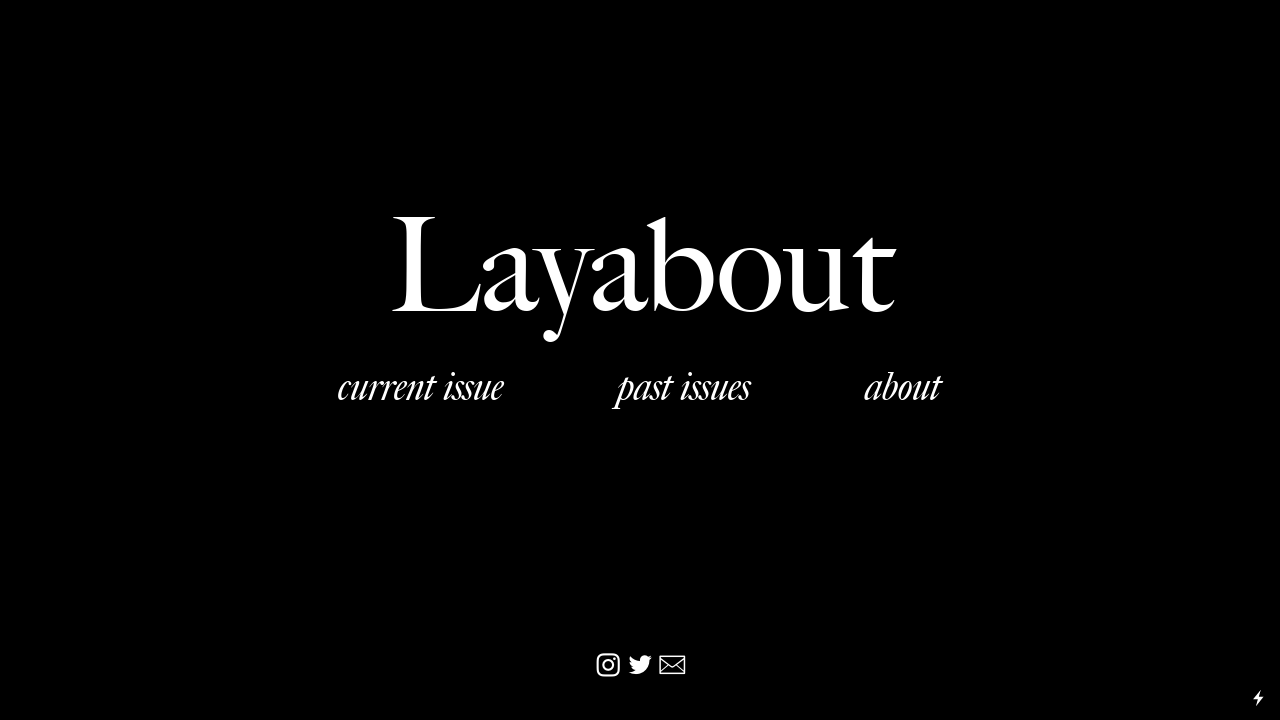

--- FILE ---
content_type: text/html; charset=UTF-8
request_url: https://layaboutmag.com/Home
body_size: 24422
content:
<!DOCTYPE html>
<!-- 

        Running on cargo.site

-->
<html lang="en" data-predefined-style="true" data-css-presets="true" data-css-preset data-typography-preset>
	<head>
<script>
				var __cargo_context__ = 'live';
				var __cargo_js_ver__ = 'c=3451682563';
				var __cargo_maint__ = false;
				
				
			</script>
					<meta http-equiv="X-UA-Compatible" content="IE=edge,chrome=1">
		<meta http-equiv="Content-Type" content="text/html; charset=utf-8">
		<meta name="viewport" content="initial-scale=1.0, maximum-scale=1.0, user-scalable=no">
		
			<meta name="robots" content="index,follow">
		<title>Layabout</title>
		<meta name="description" content="Layabout is an online magazine publishing critical and creative works.">
				<meta name="twitter:card" content="summary_large_image">
		<meta name="twitter:title" content="Layabout">
		<meta name="twitter:description" content="Layabout is an online magazine publishing critical and creative works.">
		<meta name="twitter:image" content="">
		<meta property="og:locale" content="en_US">
		<meta property="og:title" content="Layabout">
		<meta property="og:description" content="Layabout is an online magazine publishing critical and creative works.">
		<meta property="og:url" content="https://layaboutmag.com">
		<meta property="og:image" content="">
		<meta property="og:type" content="website">

		<link rel="preconnect" href="https://static.cargo.site" crossorigin>
		<link rel="preconnect" href="https://freight.cargo.site" crossorigin>
				<link rel="preconnect" href="https://type.cargo.site" crossorigin>

		<!--<link rel="preload" href="https://static.cargo.site/assets/social/IconFont-Regular-0.9.3.woff2" as="font" type="font/woff" crossorigin>-->

		

		<link href="https://static.cargo.site/favicon/favicon.ico" rel="shortcut icon">
		<link href="https://layaboutmag.com/rss" rel="alternate" type="application/rss+xml" title="Layabout feed">

		<link href="https://layaboutmag.com/stylesheet?c=3451682563&1662971769" id="member_stylesheet" rel="stylesheet" type="text/css" />
<style id="">@font-face{font-family:Icons;src:url(https://static.cargo.site/assets/social/IconFont-Regular-0.9.3.woff2);unicode-range:U+E000-E15C,U+F0000,U+FE0E}@font-face{font-family:Icons;src:url(https://static.cargo.site/assets/social/IconFont-Regular-0.9.3.woff2);font-weight:240;unicode-range:U+E000-E15C,U+F0000,U+FE0E}@font-face{font-family:Icons;src:url(https://static.cargo.site/assets/social/IconFont-Regular-0.9.3.woff2);unicode-range:U+E000-E15C,U+F0000,U+FE0E;font-weight:400}@font-face{font-family:Icons;src:url(https://static.cargo.site/assets/social/IconFont-Regular-0.9.3.woff2);unicode-range:U+E000-E15C,U+F0000,U+FE0E;font-weight:600}@font-face{font-family:Icons;src:url(https://static.cargo.site/assets/social/IconFont-Regular-0.9.3.woff2);unicode-range:U+E000-E15C,U+F0000,U+FE0E;font-weight:800}@font-face{font-family:Icons;src:url(https://static.cargo.site/assets/social/IconFont-Regular-0.9.3.woff2);unicode-range:U+E000-E15C,U+F0000,U+FE0E;font-style:italic}@font-face{font-family:Icons;src:url(https://static.cargo.site/assets/social/IconFont-Regular-0.9.3.woff2);unicode-range:U+E000-E15C,U+F0000,U+FE0E;font-weight:200;font-style:italic}@font-face{font-family:Icons;src:url(https://static.cargo.site/assets/social/IconFont-Regular-0.9.3.woff2);unicode-range:U+E000-E15C,U+F0000,U+FE0E;font-weight:400;font-style:italic}@font-face{font-family:Icons;src:url(https://static.cargo.site/assets/social/IconFont-Regular-0.9.3.woff2);unicode-range:U+E000-E15C,U+F0000,U+FE0E;font-weight:600;font-style:italic}@font-face{font-family:Icons;src:url(https://static.cargo.site/assets/social/IconFont-Regular-0.9.3.woff2);unicode-range:U+E000-E15C,U+F0000,U+FE0E;font-weight:800;font-style:italic}body.iconfont-loading,body.iconfont-loading *{color:transparent!important}body{-moz-osx-font-smoothing:grayscale;-webkit-font-smoothing:antialiased;-webkit-text-size-adjust:none}body.no-scroll{overflow:hidden}/*!
 * Content
 */.page{word-wrap:break-word}:focus{outline:0}.pointer-events-none{pointer-events:none}.pointer-events-auto{pointer-events:auto}.pointer-events-none .page_content .audio-player,.pointer-events-none .page_content .shop_product,.pointer-events-none .page_content a,.pointer-events-none .page_content audio,.pointer-events-none .page_content button,.pointer-events-none .page_content details,.pointer-events-none .page_content iframe,.pointer-events-none .page_content img,.pointer-events-none .page_content input,.pointer-events-none .page_content video{pointer-events:auto}.pointer-events-none .page_content *>a,.pointer-events-none .page_content>a{position:relative}s *{text-transform:inherit}#toolset{position:fixed;bottom:10px;right:10px;z-index:8}.mobile #toolset,.template_site_inframe #toolset{display:none}#toolset a{display:block;height:24px;width:24px;margin:0;padding:0;text-decoration:none;background:rgba(0,0,0,.2)}#toolset a:hover{background:rgba(0,0,0,.8)}[data-adminview] #toolset a,[data-adminview] #toolset_admin a{background:rgba(0,0,0,.04);pointer-events:none;cursor:default}#toolset_admin a:active{background:rgba(0,0,0,.7)}#toolset_admin a svg>*{transform:scale(1.1) translate(0,-.5px);transform-origin:50% 50%}#toolset_admin a svg{pointer-events:none;width:100%!important;height:auto!important}#following-container{overflow:auto;-webkit-overflow-scrolling:touch}#following-container iframe{height:100%;width:100%;position:absolute;top:0;left:0;right:0;bottom:0}:root{--following-width:-400px;--following-animation-duration:450ms}@keyframes following-open{0%{transform:translateX(0)}100%{transform:translateX(var(--following-width))}}@keyframes following-open-inverse{0%{transform:translateX(0)}100%{transform:translateX(calc(-1 * var(--following-width)))}}@keyframes following-close{0%{transform:translateX(var(--following-width))}100%{transform:translateX(0)}}@keyframes following-close-inverse{0%{transform:translateX(calc(-1 * var(--following-width)))}100%{transform:translateX(0)}}body.animate-left{animation:following-open var(--following-animation-duration);animation-fill-mode:both;animation-timing-function:cubic-bezier(.24,1,.29,1)}#following-container.animate-left{animation:following-close-inverse var(--following-animation-duration);animation-fill-mode:both;animation-timing-function:cubic-bezier(.24,1,.29,1)}#following-container.animate-left #following-frame{animation:following-close var(--following-animation-duration);animation-fill-mode:both;animation-timing-function:cubic-bezier(.24,1,.29,1)}body.animate-right{animation:following-close var(--following-animation-duration);animation-fill-mode:both;animation-timing-function:cubic-bezier(.24,1,.29,1)}#following-container.animate-right{animation:following-open-inverse var(--following-animation-duration);animation-fill-mode:both;animation-timing-function:cubic-bezier(.24,1,.29,1)}#following-container.animate-right #following-frame{animation:following-open var(--following-animation-duration);animation-fill-mode:both;animation-timing-function:cubic-bezier(.24,1,.29,1)}.slick-slider{position:relative;display:block;-moz-box-sizing:border-box;box-sizing:border-box;-webkit-user-select:none;-moz-user-select:none;-ms-user-select:none;user-select:none;-webkit-touch-callout:none;-khtml-user-select:none;-ms-touch-action:pan-y;touch-action:pan-y;-webkit-tap-highlight-color:transparent}.slick-list{position:relative;display:block;overflow:hidden;margin:0;padding:0}.slick-list:focus{outline:0}.slick-list.dragging{cursor:pointer;cursor:hand}.slick-slider .slick-list,.slick-slider .slick-track{transform:translate3d(0,0,0);will-change:transform}.slick-track{position:relative;top:0;left:0;display:block}.slick-track:after,.slick-track:before{display:table;content:'';width:1px;height:1px;margin-top:-1px;margin-left:-1px}.slick-track:after{clear:both}.slick-loading .slick-track{visibility:hidden}.slick-slide{display:none;float:left;height:100%;min-height:1px}[dir=rtl] .slick-slide{float:right}.content .slick-slide img{display:inline-block}.content .slick-slide img:not(.image-zoom){cursor:pointer}.content .scrub .slick-list,.content .scrub .slick-slide img:not(.image-zoom){cursor:ew-resize}body.slideshow-scrub-dragging *{cursor:ew-resize!important}.content .slick-slide img:not([src]),.content .slick-slide img[src='']{width:100%;height:auto}.slick-slide.slick-loading img{display:none}.slick-slide.dragging img{pointer-events:none}.slick-initialized .slick-slide{display:block}.slick-loading .slick-slide{visibility:hidden}.slick-vertical .slick-slide{display:block;height:auto;border:1px solid transparent}.slick-arrow.slick-hidden{display:none}.slick-arrow{position:absolute;z-index:9;width:0;top:0;height:100%;cursor:pointer;will-change:opacity;-webkit-transition:opacity 333ms cubic-bezier(.4,0,.22,1);transition:opacity 333ms cubic-bezier(.4,0,.22,1)}.slick-arrow.hidden{opacity:0}.slick-arrow svg{position:absolute;width:36px;height:36px;top:0;left:0;right:0;bottom:0;margin:auto;transform:translate(.25px,.25px)}.slick-arrow svg.right-arrow{transform:translate(.25px,.25px) scaleX(-1)}.slick-arrow svg:active{opacity:.75}.slick-arrow svg .arrow-shape{fill:none!important;stroke:#fff;stroke-linecap:square}.slick-arrow svg .arrow-outline{fill:none!important;stroke-width:2.5px;stroke:rgba(0,0,0,.6);stroke-linecap:square}.slick-arrow.slick-next{right:0;text-align:right}.slick-next svg,.wallpaper-navigation .slick-next svg{margin-right:10px}.mobile .slick-next svg{margin-right:10px}.slick-arrow.slick-prev{text-align:left}.slick-prev svg,.wallpaper-navigation .slick-prev svg{margin-left:10px}.mobile .slick-prev svg{margin-left:10px}.loading_animation{display:none;vertical-align:middle;z-index:15;line-height:0;pointer-events:none;border-radius:100%}.loading_animation.hidden{display:none}.loading_animation.pulsing{opacity:0;display:inline-block;animation-delay:.1s;-webkit-animation-delay:.1s;-moz-animation-delay:.1s;animation-duration:12s;animation-iteration-count:infinite;animation:fade-pulse-in .5s ease-in-out;-moz-animation:fade-pulse-in .5s ease-in-out;-webkit-animation:fade-pulse-in .5s ease-in-out;-webkit-animation-fill-mode:forwards;-moz-animation-fill-mode:forwards;animation-fill-mode:forwards}.loading_animation.pulsing.no-delay{animation-delay:0s;-webkit-animation-delay:0s;-moz-animation-delay:0s}.loading_animation div{border-radius:100%}.loading_animation div svg{max-width:100%;height:auto}.loading_animation div,.loading_animation div svg{width:20px;height:20px}.loading_animation.full-width svg{width:100%;height:auto}.loading_animation.full-width.big svg{width:100px;height:100px}.loading_animation div svg>*{fill:#ccc}.loading_animation div{-webkit-animation:spin-loading 12s ease-out;-webkit-animation-iteration-count:infinite;-moz-animation:spin-loading 12s ease-out;-moz-animation-iteration-count:infinite;animation:spin-loading 12s ease-out;animation-iteration-count:infinite}.loading_animation.hidden{display:none}[data-backdrop] .loading_animation{position:absolute;top:15px;left:15px;z-index:99}.loading_animation.position-absolute.middle{top:calc(50% - 10px);left:calc(50% - 10px)}.loading_animation.position-absolute.topleft{top:0;left:0}.loading_animation.position-absolute.middleright{top:calc(50% - 10px);right:1rem}.loading_animation.position-absolute.middleleft{top:calc(50% - 10px);left:1rem}.loading_animation.gray div svg>*{fill:#999}.loading_animation.gray-dark div svg>*{fill:#666}.loading_animation.gray-darker div svg>*{fill:#555}.loading_animation.gray-light div svg>*{fill:#ccc}.loading_animation.white div svg>*{fill:rgba(255,255,255,.85)}.loading_animation.blue div svg>*{fill:#698fff}.loading_animation.inline{display:inline-block;margin-bottom:.5ex}.loading_animation.inline.left{margin-right:.5ex}@-webkit-keyframes fade-pulse-in{0%{opacity:0}50%{opacity:.5}100%{opacity:1}}@-moz-keyframes fade-pulse-in{0%{opacity:0}50%{opacity:.5}100%{opacity:1}}@keyframes fade-pulse-in{0%{opacity:0}50%{opacity:.5}100%{opacity:1}}@-webkit-keyframes pulsate{0%{opacity:1}50%{opacity:0}100%{opacity:1}}@-moz-keyframes pulsate{0%{opacity:1}50%{opacity:0}100%{opacity:1}}@keyframes pulsate{0%{opacity:1}50%{opacity:0}100%{opacity:1}}@-webkit-keyframes spin-loading{0%{transform:rotate(0)}9%{transform:rotate(1050deg)}18%{transform:rotate(-1090deg)}20%{transform:rotate(-1080deg)}23%{transform:rotate(-1080deg)}28%{transform:rotate(-1095deg)}29%{transform:rotate(-1065deg)}34%{transform:rotate(-1080deg)}35%{transform:rotate(-1050deg)}40%{transform:rotate(-1065deg)}41%{transform:rotate(-1035deg)}44%{transform:rotate(-1035deg)}47%{transform:rotate(-2160deg)}50%{transform:rotate(-2160deg)}56%{transform:rotate(45deg)}60%{transform:rotate(45deg)}80%{transform:rotate(6120deg)}100%{transform:rotate(0)}}@keyframes spin-loading{0%{transform:rotate(0)}9%{transform:rotate(1050deg)}18%{transform:rotate(-1090deg)}20%{transform:rotate(-1080deg)}23%{transform:rotate(-1080deg)}28%{transform:rotate(-1095deg)}29%{transform:rotate(-1065deg)}34%{transform:rotate(-1080deg)}35%{transform:rotate(-1050deg)}40%{transform:rotate(-1065deg)}41%{transform:rotate(-1035deg)}44%{transform:rotate(-1035deg)}47%{transform:rotate(-2160deg)}50%{transform:rotate(-2160deg)}56%{transform:rotate(45deg)}60%{transform:rotate(45deg)}80%{transform:rotate(6120deg)}100%{transform:rotate(0)}}[grid-row]{align-items:flex-start;box-sizing:border-box;display:-webkit-box;display:-webkit-flex;display:-ms-flexbox;display:flex;-webkit-flex-wrap:wrap;-ms-flex-wrap:wrap;flex-wrap:wrap}[grid-col]{box-sizing:border-box}[grid-row] [grid-col].empty:after{content:"\0000A0";cursor:text}body.mobile[data-adminview=content-editproject] [grid-row] [grid-col].empty:after{display:none}[grid-col=auto]{-webkit-box-flex:1;-webkit-flex:1;-ms-flex:1;flex:1}[grid-col=x12]{width:100%}[grid-col=x11]{width:50%}[grid-col=x10]{width:33.33%}[grid-col=x9]{width:25%}[grid-col=x8]{width:20%}[grid-col=x7]{width:16.666666667%}[grid-col=x6]{width:14.285714286%}[grid-col=x5]{width:12.5%}[grid-col=x4]{width:11.111111111%}[grid-col=x3]{width:10%}[grid-col=x2]{width:9.090909091%}[grid-col=x1]{width:8.333333333%}[grid-col="1"]{width:8.33333%}[grid-col="2"]{width:16.66667%}[grid-col="3"]{width:25%}[grid-col="4"]{width:33.33333%}[grid-col="5"]{width:41.66667%}[grid-col="6"]{width:50%}[grid-col="7"]{width:58.33333%}[grid-col="8"]{width:66.66667%}[grid-col="9"]{width:75%}[grid-col="10"]{width:83.33333%}[grid-col="11"]{width:91.66667%}[grid-col="12"]{width:100%}body.mobile [grid-responsive] [grid-col]{width:100%;-webkit-box-flex:none;-webkit-flex:none;-ms-flex:none;flex:none}[data-ce-host=true][contenteditable=true] [grid-pad]{pointer-events:none}[data-ce-host=true][contenteditable=true] [grid-pad]>*{pointer-events:auto}[grid-pad="0"]{padding:0}[grid-pad="0.25"]{padding:.125rem}[grid-pad="0.5"]{padding:.25rem}[grid-pad="0.75"]{padding:.375rem}[grid-pad="1"]{padding:.5rem}[grid-pad="1.25"]{padding:.625rem}[grid-pad="1.5"]{padding:.75rem}[grid-pad="1.75"]{padding:.875rem}[grid-pad="2"]{padding:1rem}[grid-pad="2.5"]{padding:1.25rem}[grid-pad="3"]{padding:1.5rem}[grid-pad="3.5"]{padding:1.75rem}[grid-pad="4"]{padding:2rem}[grid-pad="5"]{padding:2.5rem}[grid-pad="6"]{padding:3rem}[grid-pad="7"]{padding:3.5rem}[grid-pad="8"]{padding:4rem}[grid-pad="9"]{padding:4.5rem}[grid-pad="10"]{padding:5rem}[grid-gutter="0"]{margin:0}[grid-gutter="0.5"]{margin:-.25rem}[grid-gutter="1"]{margin:-.5rem}[grid-gutter="1.5"]{margin:-.75rem}[grid-gutter="2"]{margin:-1rem}[grid-gutter="2.5"]{margin:-1.25rem}[grid-gutter="3"]{margin:-1.5rem}[grid-gutter="3.5"]{margin:-1.75rem}[grid-gutter="4"]{margin:-2rem}[grid-gutter="5"]{margin:-2.5rem}[grid-gutter="6"]{margin:-3rem}[grid-gutter="7"]{margin:-3.5rem}[grid-gutter="8"]{margin:-4rem}[grid-gutter="10"]{margin:-5rem}[grid-gutter="12"]{margin:-6rem}[grid-gutter="14"]{margin:-7rem}[grid-gutter="16"]{margin:-8rem}[grid-gutter="18"]{margin:-9rem}[grid-gutter="20"]{margin:-10rem}small{max-width:100%;text-decoration:inherit}img:not([src]),img[src='']{outline:1px solid rgba(177,177,177,.4);outline-offset:-1px;content:url([data-uri])}img.image-zoom{cursor:-webkit-zoom-in;cursor:-moz-zoom-in;cursor:zoom-in}#imprimatur{color:#333;font-size:10px;font-family:-apple-system,BlinkMacSystemFont,"Segoe UI",Roboto,Oxygen,Ubuntu,Cantarell,"Open Sans","Helvetica Neue",sans-serif,"Sans Serif",Icons;/*!System*/position:fixed;opacity:.3;right:-28px;bottom:160px;transform:rotate(270deg);-ms-transform:rotate(270deg);-webkit-transform:rotate(270deg);z-index:8;text-transform:uppercase;color:#999;opacity:.5;padding-bottom:2px;text-decoration:none}.mobile #imprimatur{display:none}bodycopy cargo-link a{font-family:-apple-system,BlinkMacSystemFont,"Segoe UI",Roboto,Oxygen,Ubuntu,Cantarell,"Open Sans","Helvetica Neue",sans-serif,"Sans Serif",Icons;/*!System*/font-size:12px;font-style:normal;font-weight:400;transform:rotate(270deg);text-decoration:none;position:fixed!important;right:-27px;bottom:100px;text-decoration:none;letter-spacing:normal;background:0 0;border:0;border-bottom:0;outline:0}/*! PhotoSwipe Default UI CSS by Dmitry Semenov | photoswipe.com | MIT license */.pswp--has_mouse .pswp__button--arrow--left,.pswp--has_mouse .pswp__button--arrow--right,.pswp__ui{visibility:visible}.pswp--minimal--dark .pswp__top-bar,.pswp__button{background:0 0}.pswp,.pswp__bg,.pswp__container,.pswp__img--placeholder,.pswp__zoom-wrap,.quick-view-navigation{-webkit-backface-visibility:hidden}.pswp__button{cursor:pointer;opacity:1;-webkit-appearance:none;transition:opacity .2s;-webkit-box-shadow:none;box-shadow:none}.pswp__button-close>svg{top:10px;right:10px;margin-left:auto}.pswp--touch .quick-view-navigation{display:none}.pswp__ui{-webkit-font-smoothing:auto;opacity:1;z-index:1550}.quick-view-navigation{will-change:opacity;-webkit-transition:opacity 333ms cubic-bezier(.4,0,.22,1);transition:opacity 333ms cubic-bezier(.4,0,.22,1)}.quick-view-navigation .pswp__group .pswp__button{pointer-events:auto}.pswp__button>svg{position:absolute;width:36px;height:36px}.quick-view-navigation .pswp__group:active svg{opacity:.75}.pswp__button svg .shape-shape{fill:#fff}.pswp__button svg .shape-outline{fill:#000}.pswp__button-prev>svg{top:0;bottom:0;left:10px;margin:auto}.pswp__button-next>svg{top:0;bottom:0;right:10px;margin:auto}.quick-view-navigation .pswp__group .pswp__button-prev{position:absolute;left:0;top:0;width:0;height:100%}.quick-view-navigation .pswp__group .pswp__button-next{position:absolute;right:0;top:0;width:0;height:100%}.quick-view-navigation .close-button,.quick-view-navigation .left-arrow,.quick-view-navigation .right-arrow{transform:translate(.25px,.25px)}.quick-view-navigation .right-arrow{transform:translate(.25px,.25px) scaleX(-1)}.pswp__button svg .shape-outline{fill:transparent!important;stroke:#000;stroke-width:2.5px;stroke-linecap:square}.pswp__button svg .shape-shape{fill:transparent!important;stroke:#fff;stroke-width:1.5px;stroke-linecap:square}.pswp__bg,.pswp__scroll-wrap,.pswp__zoom-wrap{width:100%;position:absolute}.quick-view-navigation .pswp__group .pswp__button-close{margin:0}.pswp__container,.pswp__item,.pswp__zoom-wrap{right:0;bottom:0;top:0;position:absolute;left:0}.pswp__ui--hidden .pswp__button{opacity:.001}.pswp__ui--hidden .pswp__button,.pswp__ui--hidden .pswp__button *{pointer-events:none}.pswp .pswp__ui.pswp__ui--displaynone{display:none}.pswp__element--disabled{display:none!important}/*! PhotoSwipe main CSS by Dmitry Semenov | photoswipe.com | MIT license */.pswp{position:fixed;display:none;height:100%;width:100%;top:0;left:0;right:0;bottom:0;margin:auto;-ms-touch-action:none;touch-action:none;z-index:9999999;-webkit-text-size-adjust:100%;line-height:initial;letter-spacing:initial;outline:0}.pswp img{max-width:none}.pswp--zoom-disabled .pswp__img{cursor:default!important}.pswp--animate_opacity{opacity:.001;will-change:opacity;-webkit-transition:opacity 333ms cubic-bezier(.4,0,.22,1);transition:opacity 333ms cubic-bezier(.4,0,.22,1)}.pswp--open{display:block}.pswp--zoom-allowed .pswp__img{cursor:-webkit-zoom-in;cursor:-moz-zoom-in;cursor:zoom-in}.pswp--zoomed-in .pswp__img{cursor:-webkit-grab;cursor:-moz-grab;cursor:grab}.pswp--dragging .pswp__img{cursor:-webkit-grabbing;cursor:-moz-grabbing;cursor:grabbing}.pswp__bg{left:0;top:0;height:100%;opacity:0;transform:translateZ(0);will-change:opacity}.pswp__scroll-wrap{left:0;top:0;height:100%}.pswp__container,.pswp__zoom-wrap{-ms-touch-action:none;touch-action:none}.pswp__container,.pswp__img{-webkit-user-select:none;-moz-user-select:none;-ms-user-select:none;user-select:none;-webkit-tap-highlight-color:transparent;-webkit-touch-callout:none}.pswp__zoom-wrap{-webkit-transform-origin:left top;-ms-transform-origin:left top;transform-origin:left top;-webkit-transition:-webkit-transform 222ms cubic-bezier(.4,0,.22,1);transition:transform 222ms cubic-bezier(.4,0,.22,1)}.pswp__bg{-webkit-transition:opacity 222ms cubic-bezier(.4,0,.22,1);transition:opacity 222ms cubic-bezier(.4,0,.22,1)}.pswp--animated-in .pswp__bg,.pswp--animated-in .pswp__zoom-wrap{-webkit-transition:none;transition:none}.pswp--hide-overflow .pswp__scroll-wrap,.pswp--hide-overflow.pswp{overflow:hidden}.pswp__img{position:absolute;width:auto;height:auto;top:0;left:0}.pswp__img--placeholder--blank{background:#222}.pswp--ie .pswp__img{width:100%!important;height:auto!important;left:0;top:0}.pswp__ui--idle{opacity:0}.pswp__error-msg{position:absolute;left:0;top:50%;width:100%;text-align:center;font-size:14px;line-height:16px;margin-top:-8px;color:#ccc}.pswp__error-msg a{color:#ccc;text-decoration:underline}.pswp__error-msg{font-family:-apple-system,BlinkMacSystemFont,"Segoe UI",Roboto,Oxygen,Ubuntu,Cantarell,"Open Sans","Helvetica Neue",sans-serif}.quick-view.mouse-down .iframe-item{pointer-events:none!important}.quick-view-caption-positioner{pointer-events:none;width:100%;height:100%}.quick-view-caption-wrapper{margin:auto;position:absolute;bottom:0;left:0;right:0}.quick-view-horizontal-align-left .quick-view-caption-wrapper{margin-left:0}.quick-view-horizontal-align-right .quick-view-caption-wrapper{margin-right:0}[data-quick-view-caption]{transition:.1s opacity ease-in-out;position:absolute;bottom:0;left:0;right:0}.quick-view-horizontal-align-left [data-quick-view-caption]{text-align:left}.quick-view-horizontal-align-right [data-quick-view-caption]{text-align:right}.quick-view-caption{transition:.1s opacity ease-in-out}.quick-view-caption>*{display:inline-block}.quick-view-caption *{pointer-events:auto}.quick-view-caption.hidden{opacity:0}.shop_product .dropdown_wrapper{flex:0 0 100%;position:relative}.shop_product select{appearance:none;-moz-appearance:none;-webkit-appearance:none;outline:0;-webkit-font-smoothing:antialiased;-moz-osx-font-smoothing:grayscale;cursor:pointer;border-radius:0;white-space:nowrap;overflow:hidden!important;text-overflow:ellipsis}.shop_product select.dropdown::-ms-expand{display:none}.shop_product a{cursor:pointer;border-bottom:none;text-decoration:none}.shop_product a.out-of-stock{pointer-events:none}body.audio-player-dragging *{cursor:ew-resize!important}.audio-player{display:inline-flex;flex:1 0 calc(100% - 2px);width:calc(100% - 2px)}.audio-player .button{height:100%;flex:0 0 3.3rem;display:flex}.audio-player .separator{left:3.3rem;height:100%}.audio-player .buffer{width:0%;height:100%;transition:left .3s linear,width .3s linear}.audio-player.seeking .buffer{transition:left 0s,width 0s}.audio-player.seeking{user-select:none;-webkit-user-select:none;cursor:ew-resize}.audio-player.seeking *{user-select:none;-webkit-user-select:none;cursor:ew-resize}.audio-player .bar{overflow:hidden;display:flex;justify-content:space-between;align-content:center;flex-grow:1}.audio-player .progress{width:0%;height:100%;transition:width .3s linear}.audio-player.seeking .progress{transition:width 0s}.audio-player .pause,.audio-player .play{cursor:pointer;height:100%}.audio-player .note-icon{margin:auto 0;order:2;flex:0 1 auto}.audio-player .title{white-space:nowrap;overflow:hidden;text-overflow:ellipsis;pointer-events:none;user-select:none;padding:.5rem 0 .5rem 1rem;margin:auto auto auto 0;flex:0 3 auto;min-width:0;width:100%}.audio-player .total-time{flex:0 1 auto;margin:auto 0}.audio-player .current-time,.audio-player .play-text{flex:0 1 auto;margin:auto 0}.audio-player .stream-anim{user-select:none;margin:auto auto auto 0}.audio-player .stream-anim span{display:inline-block}.audio-player .buffer,.audio-player .current-time,.audio-player .note-svg,.audio-player .play-text,.audio-player .separator,.audio-player .total-time{user-select:none;pointer-events:none}.audio-player .buffer,.audio-player .play-text,.audio-player .progress{position:absolute}.audio-player,.audio-player .bar,.audio-player .button,.audio-player .current-time,.audio-player .note-icon,.audio-player .pause,.audio-player .play,.audio-player .total-time{position:relative}body.mobile .audio-player,body.mobile .audio-player *{-webkit-touch-callout:none}#standalone-admin-frame{border:0;width:400px;position:absolute;right:0;top:0;height:100vh;z-index:99}body[standalone-admin=true] #standalone-admin-frame{transform:translate(0,0)}body[standalone-admin=true] .main_container{width:calc(100% - 400px)}body[standalone-admin=false] #standalone-admin-frame{transform:translate(100%,0)}body[standalone-admin=false] .main_container{width:100%}.toggle_standaloneAdmin{position:fixed;top:0;right:400px;height:40px;width:40px;z-index:999;cursor:pointer;background-color:rgba(0,0,0,.4)}.toggle_standaloneAdmin:active{opacity:.7}body[standalone-admin=false] .toggle_standaloneAdmin{right:0}.toggle_standaloneAdmin *{color:#fff;fill:#fff}.toggle_standaloneAdmin svg{padding:6px;width:100%;height:100%;opacity:.85}body[standalone-admin=false] .toggle_standaloneAdmin #close,body[standalone-admin=true] .toggle_standaloneAdmin #backdropsettings{display:none}.toggle_standaloneAdmin>div{width:100%;height:100%}#admin_toggle_button{position:fixed;top:50%;transform:translate(0,-50%);right:400px;height:36px;width:12px;z-index:999;cursor:pointer;background-color:rgba(0,0,0,.09);padding-left:2px;margin-right:5px}#admin_toggle_button .bar{content:'';background:rgba(0,0,0,.09);position:fixed;width:5px;bottom:0;top:0;z-index:10}#admin_toggle_button:active{background:rgba(0,0,0,.065)}#admin_toggle_button *{color:#fff;fill:#fff}#admin_toggle_button svg{padding:0;width:16px;height:36px;margin-left:1px;opacity:1}#admin_toggle_button svg *{fill:#fff;opacity:1}#admin_toggle_button[data-state=closed] .toggle_admin_close{display:none}#admin_toggle_button[data-state=closed],#admin_toggle_button[data-state=closed] .toggle_admin_open{width:20px;cursor:pointer;margin:0}#admin_toggle_button[data-state=closed] svg{margin-left:2px}#admin_toggle_button[data-state=open] .toggle_admin_open{display:none}select,select *{text-rendering:auto!important}b b{font-weight:inherit}*{-webkit-box-sizing:border-box;-moz-box-sizing:border-box;box-sizing:border-box}customhtml>*{position:relative;z-index:10}body,html{min-height:100vh;margin:0;padding:0}html{touch-action:manipulation;position:relative;background-color:#fff}.main_container{min-height:100vh;width:100%;overflow:hidden}.container{display:-webkit-box;display:-webkit-flex;display:-moz-box;display:-ms-flexbox;display:flex;-webkit-flex-wrap:wrap;-moz-flex-wrap:wrap;-ms-flex-wrap:wrap;flex-wrap:wrap;max-width:100%;width:100%;overflow:visible}.container{align-items:flex-start;-webkit-align-items:flex-start}.page{z-index:2}.page ul li>text-limit{display:block}.content,.content_container,.pinned{-webkit-flex:1 0 auto;-moz-flex:1 0 auto;-ms-flex:1 0 auto;flex:1 0 auto;max-width:100%}.content_container{width:100%}.content_container.full_height{min-height:100vh}.page_background{position:absolute;top:0;left:0;width:100%;height:100%}.page_container{position:relative;overflow:visible;width:100%}.backdrop{position:absolute;top:0;z-index:1;width:100%;height:100%;max-height:100vh}.backdrop>div{position:absolute;top:0;left:0;width:100%;height:100%;-webkit-backface-visibility:hidden;backface-visibility:hidden;transform:translate3d(0,0,0);contain:strict}[data-backdrop].backdrop>div[data-overflowing]{max-height:100vh;position:absolute;top:0;left:0}body.mobile [split-responsive]{display:flex;flex-direction:column}body.mobile [split-responsive] .container{width:100%;order:2}body.mobile [split-responsive] .backdrop{position:relative;height:50vh;width:100%;order:1}body.mobile [split-responsive] [data-auxiliary].backdrop{position:absolute;height:50vh;width:100%;order:1}.page{position:relative;z-index:2}img[data-align=left]{float:left}img[data-align=right]{float:right}[data-rotation]{transform-origin:center center}.content .page_content:not([contenteditable=true]) [data-draggable]{pointer-events:auto!important;backface-visibility:hidden}.preserve-3d{-moz-transform-style:preserve-3d;transform-style:preserve-3d}.content .page_content:not([contenteditable=true]) [data-draggable] iframe{pointer-events:none!important}.dragging-active iframe{pointer-events:none!important}.content .page_content:not([contenteditable=true]) [data-draggable]:active{opacity:1}.content .scroll-transition-fade{transition:transform 1s ease-in-out,opacity .8s ease-in-out}.content .scroll-transition-fade.below-viewport{opacity:0;transform:translateY(40px)}.mobile.full_width .page_container:not([split-layout]) .container_width{width:100%}[data-view=pinned_bottom] .bottom_pin_invisibility{visibility:hidden}.pinned{position:relative;width:100%}.pinned .page_container.accommodate:not(.fixed):not(.overlay){z-index:2}.pinned .page_container.overlay{position:absolute;z-index:4}.pinned .page_container.overlay.fixed{position:fixed}.pinned .page_container.overlay.fixed .page{max-height:100vh;-webkit-overflow-scrolling:touch}.pinned .page_container.overlay.fixed .page.allow-scroll{overflow-y:auto;overflow-x:hidden}.pinned .page_container.overlay.fixed .page.allow-scroll{align-items:flex-start;-webkit-align-items:flex-start}.pinned .page_container .page.allow-scroll::-webkit-scrollbar{width:0;background:0 0;display:none}.pinned.pinned_top .page_container.overlay{left:0;top:0}.pinned.pinned_bottom .page_container.overlay{left:0;bottom:0}div[data-container=set]:empty{margin-top:1px}.thumbnails{position:relative;z-index:1}[thumbnails=grid]{align-items:baseline}[thumbnails=justify] .thumbnail{box-sizing:content-box}[thumbnails][data-padding-zero] .thumbnail{margin-bottom:-1px}[thumbnails=montessori] .thumbnail{pointer-events:auto;position:absolute}[thumbnails] .thumbnail>a{display:block;text-decoration:none}[thumbnails=montessori]{height:0}[thumbnails][data-resizing],[thumbnails][data-resizing] *{cursor:nwse-resize}[thumbnails] .thumbnail .resize-handle{cursor:nwse-resize;width:26px;height:26px;padding:5px;position:absolute;opacity:.75;right:-1px;bottom:-1px;z-index:100}[thumbnails][data-resizing] .resize-handle{display:none}[thumbnails] .thumbnail .resize-handle svg{position:absolute;top:0;left:0}[thumbnails] .thumbnail .resize-handle:hover{opacity:1}[data-can-move].thumbnail .resize-handle svg .resize_path_outline{fill:#fff}[data-can-move].thumbnail .resize-handle svg .resize_path{fill:#000}[thumbnails=montessori] .thumbnail_sizer{height:0;width:100%;position:relative;padding-bottom:100%;pointer-events:none}[thumbnails] .thumbnail img{display:block;min-height:3px;margin-bottom:0}[thumbnails] .thumbnail img:not([src]),img[src=""]{margin:0!important;width:100%;min-height:3px;height:100%!important;position:absolute}[aspect-ratio="1x1"].thumb_image{height:0;padding-bottom:100%;overflow:hidden}[aspect-ratio="4x3"].thumb_image{height:0;padding-bottom:75%;overflow:hidden}[aspect-ratio="16x9"].thumb_image{height:0;padding-bottom:56.25%;overflow:hidden}[thumbnails] .thumb_image{width:100%;position:relative}[thumbnails][thumbnail-vertical-align=top]{align-items:flex-start}[thumbnails][thumbnail-vertical-align=middle]{align-items:center}[thumbnails][thumbnail-vertical-align=bottom]{align-items:baseline}[thumbnails][thumbnail-horizontal-align=left]{justify-content:flex-start}[thumbnails][thumbnail-horizontal-align=middle]{justify-content:center}[thumbnails][thumbnail-horizontal-align=right]{justify-content:flex-end}.thumb_image.default_image>svg{position:absolute;top:0;left:0;bottom:0;right:0;width:100%;height:100%}.thumb_image.default_image{outline:1px solid #ccc;outline-offset:-1px;position:relative}.mobile.full_width [data-view=Thumbnail] .thumbnails_width{width:100%}.content [data-draggable] a:active,.content [data-draggable] img:active{opacity:initial}.content .draggable-dragging{opacity:initial}[data-draggable].draggable_visible{visibility:visible}[data-draggable].draggable_hidden{visibility:hidden}.gallery_card [data-draggable],.marquee [data-draggable]{visibility:inherit}[data-draggable]{visibility:visible;background-color:rgba(0,0,0,.003)}#site_menu_panel_container .image-gallery:not(.initialized){height:0;padding-bottom:100%;min-height:initial}.image-gallery:not(.initialized){min-height:100vh;visibility:hidden;width:100%}.image-gallery .gallery_card img{display:block;width:100%;height:auto}.image-gallery .gallery_card{transform-origin:center}.image-gallery .gallery_card.dragging{opacity:.1;transform:initial!important}.image-gallery:not([image-gallery=slideshow]) .gallery_card iframe:only-child,.image-gallery:not([image-gallery=slideshow]) .gallery_card video:only-child{width:100%;height:100%;top:0;left:0;position:absolute}.image-gallery[image-gallery=slideshow] .gallery_card video[muted][autoplay]:not([controls]),.image-gallery[image-gallery=slideshow] .gallery_card video[muted][data-autoplay]:not([controls]){pointer-events:none}.image-gallery [image-gallery-pad="0"] video:only-child{object-fit:cover;height:calc(100% + 1px)}div.image-gallery>a,div.image-gallery>iframe,div.image-gallery>img,div.image-gallery>video{display:none}[image-gallery-row]{align-items:flex-start;box-sizing:border-box;display:-webkit-box;display:-webkit-flex;display:-ms-flexbox;display:flex;-webkit-flex-wrap:wrap;-ms-flex-wrap:wrap;flex-wrap:wrap}.image-gallery .gallery_card_image{width:100%;position:relative}[data-predefined-style=true] .image-gallery a.gallery_card{display:block;border:none}[image-gallery-col]{box-sizing:border-box}[image-gallery-col=x12]{width:100%}[image-gallery-col=x11]{width:50%}[image-gallery-col=x10]{width:33.33%}[image-gallery-col=x9]{width:25%}[image-gallery-col=x8]{width:20%}[image-gallery-col=x7]{width:16.666666667%}[image-gallery-col=x6]{width:14.285714286%}[image-gallery-col=x5]{width:12.5%}[image-gallery-col=x4]{width:11.111111111%}[image-gallery-col=x3]{width:10%}[image-gallery-col=x2]{width:9.090909091%}[image-gallery-col=x1]{width:8.333333333%}.content .page_content [image-gallery-pad].image-gallery{pointer-events:none}.content .page_content [image-gallery-pad].image-gallery .gallery_card_image>*,.content .page_content [image-gallery-pad].image-gallery .gallery_image_caption{pointer-events:auto}.content .page_content [image-gallery-pad="0"]{padding:0}.content .page_content [image-gallery-pad="0.25"]{padding:.125rem}.content .page_content [image-gallery-pad="0.5"]{padding:.25rem}.content .page_content [image-gallery-pad="0.75"]{padding:.375rem}.content .page_content [image-gallery-pad="1"]{padding:.5rem}.content .page_content [image-gallery-pad="1.25"]{padding:.625rem}.content .page_content [image-gallery-pad="1.5"]{padding:.75rem}.content .page_content [image-gallery-pad="1.75"]{padding:.875rem}.content .page_content [image-gallery-pad="2"]{padding:1rem}.content .page_content [image-gallery-pad="2.5"]{padding:1.25rem}.content .page_content [image-gallery-pad="3"]{padding:1.5rem}.content .page_content [image-gallery-pad="3.5"]{padding:1.75rem}.content .page_content [image-gallery-pad="4"]{padding:2rem}.content .page_content [image-gallery-pad="5"]{padding:2.5rem}.content .page_content [image-gallery-pad="6"]{padding:3rem}.content .page_content [image-gallery-pad="7"]{padding:3.5rem}.content .page_content [image-gallery-pad="8"]{padding:4rem}.content .page_content [image-gallery-pad="9"]{padding:4.5rem}.content .page_content [image-gallery-pad="10"]{padding:5rem}.content .page_content [image-gallery-gutter="0"]{margin:0}.content .page_content [image-gallery-gutter="0.5"]{margin:-.25rem}.content .page_content [image-gallery-gutter="1"]{margin:-.5rem}.content .page_content [image-gallery-gutter="1.5"]{margin:-.75rem}.content .page_content [image-gallery-gutter="2"]{margin:-1rem}.content .page_content [image-gallery-gutter="2.5"]{margin:-1.25rem}.content .page_content [image-gallery-gutter="3"]{margin:-1.5rem}.content .page_content [image-gallery-gutter="3.5"]{margin:-1.75rem}.content .page_content [image-gallery-gutter="4"]{margin:-2rem}.content .page_content [image-gallery-gutter="5"]{margin:-2.5rem}.content .page_content [image-gallery-gutter="6"]{margin:-3rem}.content .page_content [image-gallery-gutter="7"]{margin:-3.5rem}.content .page_content [image-gallery-gutter="8"]{margin:-4rem}.content .page_content [image-gallery-gutter="10"]{margin:-5rem}.content .page_content [image-gallery-gutter="12"]{margin:-6rem}.content .page_content [image-gallery-gutter="14"]{margin:-7rem}.content .page_content [image-gallery-gutter="16"]{margin:-8rem}.content .page_content [image-gallery-gutter="18"]{margin:-9rem}.content .page_content [image-gallery-gutter="20"]{margin:-10rem}[image-gallery=slideshow]:not(.initialized)>*{min-height:1px;opacity:0;min-width:100%}[image-gallery=slideshow][data-constrained-by=height] [image-gallery-vertical-align].slick-track{align-items:flex-start}[image-gallery=slideshow] img.image-zoom:active{opacity:initial}[image-gallery=slideshow].slick-initialized .gallery_card{pointer-events:none}[image-gallery=slideshow].slick-initialized .gallery_card.slick-current{pointer-events:auto}[image-gallery=slideshow] .gallery_card:not(.has_caption){line-height:0}.content .page_content [image-gallery=slideshow].image-gallery>*{pointer-events:auto}.content [image-gallery=slideshow].image-gallery.slick-initialized .gallery_card{overflow:hidden;margin:0;display:flex;flex-flow:row wrap;flex-shrink:0}.content [image-gallery=slideshow].image-gallery.slick-initialized .gallery_card.slick-current{overflow:visible}[image-gallery=slideshow] .gallery_image_caption{opacity:1;transition:opacity .3s;-webkit-transition:opacity .3s;width:100%;margin-left:auto;margin-right:auto;clear:both}[image-gallery-horizontal-align=left] .gallery_image_caption{text-align:left}[image-gallery-horizontal-align=middle] .gallery_image_caption{text-align:center}[image-gallery-horizontal-align=right] .gallery_image_caption{text-align:right}[image-gallery=slideshow][data-slideshow-in-transition] .gallery_image_caption{opacity:0;transition:opacity .3s;-webkit-transition:opacity .3s}[image-gallery=slideshow] .gallery_card_image{width:initial;margin:0;display:inline-block}[image-gallery=slideshow] .gallery_card img{margin:0;display:block}[image-gallery=slideshow][data-exploded]{align-items:flex-start;box-sizing:border-box;display:-webkit-box;display:-webkit-flex;display:-ms-flexbox;display:flex;-webkit-flex-wrap:wrap;-ms-flex-wrap:wrap;flex-wrap:wrap;justify-content:flex-start;align-content:flex-start}[image-gallery=slideshow][data-exploded] .gallery_card{padding:1rem;width:16.666%}[image-gallery=slideshow][data-exploded] .gallery_card_image{height:0;display:block;width:100%}[image-gallery=grid]{align-items:baseline}[image-gallery=grid] .gallery_card.has_caption .gallery_card_image{display:block}[image-gallery=grid] [image-gallery-pad="0"].gallery_card{margin-bottom:-1px}[image-gallery=grid] .gallery_card img{margin:0}[image-gallery=columns] .gallery_card img{margin:0}[image-gallery=justify]{align-items:flex-start}[image-gallery=justify] .gallery_card img{margin:0}[image-gallery=montessori][image-gallery-row]{display:block}[image-gallery=montessori] a.gallery_card,[image-gallery=montessori] div.gallery_card{position:absolute;pointer-events:auto}[image-gallery=montessori][data-can-move] .gallery_card,[image-gallery=montessori][data-can-move] .gallery_card .gallery_card_image,[image-gallery=montessori][data-can-move] .gallery_card .gallery_card_image>*{cursor:move}[image-gallery=montessori]{position:relative;height:0}[image-gallery=freeform] .gallery_card{position:relative}[image-gallery=freeform] [image-gallery-pad="0"].gallery_card{margin-bottom:-1px}[image-gallery-vertical-align]{display:flex;flex-flow:row wrap}[image-gallery-vertical-align].slick-track{display:flex;flex-flow:row nowrap}.image-gallery .slick-list{margin-bottom:-.3px}[image-gallery-vertical-align=top]{align-content:flex-start;align-items:flex-start}[image-gallery-vertical-align=middle]{align-items:center;align-content:center}[image-gallery-vertical-align=bottom]{align-content:flex-end;align-items:flex-end}[image-gallery-horizontal-align=left]{justify-content:flex-start}[image-gallery-horizontal-align=middle]{justify-content:center}[image-gallery-horizontal-align=right]{justify-content:flex-end}.image-gallery[data-resizing],.image-gallery[data-resizing] *{cursor:nwse-resize!important}.image-gallery .gallery_card .resize-handle,.image-gallery .gallery_card .resize-handle *{cursor:nwse-resize!important}.image-gallery .gallery_card .resize-handle{width:26px;height:26px;padding:5px;position:absolute;opacity:.75;right:-1px;bottom:-1px;z-index:10}.image-gallery[data-resizing] .resize-handle{display:none}.image-gallery .gallery_card .resize-handle svg{cursor:nwse-resize!important;position:absolute;top:0;left:0}.image-gallery .gallery_card .resize-handle:hover{opacity:1}[data-can-move].gallery_card .resize-handle svg .resize_path_outline{fill:#fff}[data-can-move].gallery_card .resize-handle svg .resize_path{fill:#000}[image-gallery=montessori] .thumbnail_sizer{height:0;width:100%;position:relative;padding-bottom:100%;pointer-events:none}#site_menu_button{display:block;text-decoration:none;pointer-events:auto;z-index:9;vertical-align:top;cursor:pointer;box-sizing:content-box;font-family:Icons}#site_menu_button.custom_icon{padding:0;line-height:0}#site_menu_button.custom_icon img{width:100%;height:auto}#site_menu_wrapper.disabled #site_menu_button{display:none}#site_menu_wrapper.mobile_only #site_menu_button{display:none}body.mobile #site_menu_wrapper.mobile_only:not(.disabled) #site_menu_button:not(.active){display:block}#site_menu_panel_container[data-type=cargo_menu] #site_menu_panel{display:block;position:fixed;top:0;right:0;bottom:0;left:0;z-index:10;cursor:default}.site_menu{pointer-events:auto;position:absolute;z-index:11;top:0;bottom:0;line-height:0;max-width:400px;min-width:300px;font-size:20px;text-align:left;background:rgba(20,20,20,.95);padding:20px 30px 90px 30px;overflow-y:auto;overflow-x:hidden;display:-webkit-box;display:-webkit-flex;display:-ms-flexbox;display:flex;-webkit-box-orient:vertical;-webkit-box-direction:normal;-webkit-flex-direction:column;-ms-flex-direction:column;flex-direction:column;-webkit-box-pack:start;-webkit-justify-content:flex-start;-ms-flex-pack:start;justify-content:flex-start}body.mobile #site_menu_wrapper .site_menu{-webkit-overflow-scrolling:touch;min-width:auto;max-width:100%;width:100%;padding:20px}#site_menu_wrapper[data-sitemenu-position=bottom-left] #site_menu,#site_menu_wrapper[data-sitemenu-position=top-left] #site_menu{left:0}#site_menu_wrapper[data-sitemenu-position=bottom-right] #site_menu,#site_menu_wrapper[data-sitemenu-position=top-right] #site_menu{right:0}#site_menu_wrapper[data-type=page] .site_menu{right:0;left:0;width:100%;padding:0;margin:0;background:0 0}.site_menu_wrapper.open .site_menu{display:block}.site_menu div{display:block}.site_menu a{text-decoration:none;display:inline-block;color:rgba(255,255,255,.75);max-width:100%;overflow:hidden;white-space:nowrap;text-overflow:ellipsis;line-height:1.4}.site_menu div a.active{color:rgba(255,255,255,.4)}.site_menu div.set-link>a{font-weight:700}.site_menu div.hidden{display:none}.site_menu .close{display:block;position:absolute;top:0;right:10px;font-size:60px;line-height:50px;font-weight:200;color:rgba(255,255,255,.4);cursor:pointer;user-select:none}#site_menu_panel_container .page_container{position:relative;overflow:hidden;background:0 0;z-index:2}#site_menu_panel_container .site_menu_page_wrapper{position:fixed;top:0;left:0;overflow-y:auto;-webkit-overflow-scrolling:touch;height:100%;width:100%;z-index:100}#site_menu_panel_container .site_menu_page_wrapper .backdrop{pointer-events:none}#site_menu_panel_container #site_menu_page_overlay{position:fixed;top:0;right:0;bottom:0;left:0;cursor:default;z-index:1}#shop_button{display:block;text-decoration:none;pointer-events:auto;z-index:9;vertical-align:top;cursor:pointer;box-sizing:content-box;font-family:Icons}#shop_button.custom_icon{padding:0;line-height:0}#shop_button.custom_icon img{width:100%;height:auto}#shop_button.disabled{display:none}.loading[data-loading]{display:none;position:fixed;bottom:8px;left:8px;z-index:100}.new_site_button_wrapper{font-size:1.8rem;font-weight:400;color:rgba(0,0,0,.85);font-family:-apple-system,BlinkMacSystemFont,'Segoe UI',Roboto,Oxygen,Ubuntu,Cantarell,'Open Sans','Helvetica Neue',sans-serif,'Sans Serif',Icons;font-style:normal;line-height:1.4;color:#fff;position:fixed;bottom:0;right:0;z-index:999}body.template_site #toolset{display:none!important}body.mobile .new_site_button{display:none}.new_site_button{display:flex;height:44px;cursor:pointer}.new_site_button .plus{width:44px;height:100%}.new_site_button .plus svg{width:100%;height:100%}.new_site_button .plus svg line{stroke:#000;stroke-width:2px}.new_site_button .plus:after,.new_site_button .plus:before{content:'';width:30px;height:2px}.new_site_button .text{background:#0fce83;display:none;padding:7.5px 15px 7.5px 15px;height:100%;font-size:20px;color:#222}.new_site_button:active{opacity:.8}.new_site_button.show_full .text{display:block}.new_site_button.show_full .plus{display:none}html:not(.admin-wrapper) .template_site #confirm_modal [data-progress] .progress-indicator:after{content:'Generating Site...';padding:7.5px 15px;right:-200px;color:#000}bodycopy svg.marker-overlay,bodycopy svg.marker-overlay *{transform-origin:0 0;-webkit-transform-origin:0 0;box-sizing:initial}bodycopy svg#svgroot{box-sizing:initial}bodycopy svg.marker-overlay{padding:inherit;position:absolute;left:0;top:0;width:100%;height:100%;min-height:1px;overflow:visible;pointer-events:none;z-index:999}bodycopy svg.marker-overlay *{pointer-events:initial}bodycopy svg.marker-overlay text{letter-spacing:initial}bodycopy svg.marker-overlay a{cursor:pointer}.marquee:not(.torn-down){overflow:hidden;width:100%;position:relative;padding-bottom:.25em;padding-top:.25em;margin-bottom:-.25em;margin-top:-.25em;contain:layout}.marquee .marquee_contents{will-change:transform;display:flex;flex-direction:column}.marquee[behavior][direction].torn-down{white-space:normal}.marquee[behavior=bounce] .marquee_contents{display:block;float:left;clear:both}.marquee[behavior=bounce] .marquee_inner{display:block}.marquee[behavior=bounce][direction=vertical] .marquee_contents{width:100%}.marquee[behavior=bounce][direction=diagonal] .marquee_inner:last-child,.marquee[behavior=bounce][direction=vertical] .marquee_inner:last-child{position:relative;visibility:hidden}.marquee[behavior=bounce][direction=horizontal],.marquee[behavior=scroll][direction=horizontal]{white-space:pre}.marquee[behavior=scroll][direction=horizontal] .marquee_contents{display:inline-flex;white-space:nowrap;min-width:100%}.marquee[behavior=scroll][direction=horizontal] .marquee_inner{min-width:100%}.marquee[behavior=scroll] .marquee_inner:first-child{will-change:transform;position:absolute;width:100%;top:0;left:0}.cycle{display:none}</style>
<script type="text/json" data-set="defaults" >{"current_offset":0,"current_page":1,"cargo_url":"layaboutmagazine","is_domain":true,"is_mobile":false,"is_tablet":false,"is_phone":false,"api_path":"https:\/\/layaboutmag.com\/_api","is_editor":false,"is_template":false,"is_direct_link":true,"direct_link_pid":18505899}</script>
<script type="text/json" data-set="DisplayOptions" >{"user_id":1064438,"pagination_count":24,"title_in_project":true,"disable_project_scroll":false,"learning_cargo_seen":true,"resource_url":null,"use_sets":null,"sets_are_clickable":null,"set_links_position":null,"sticky_pages":null,"total_projects":0,"slideshow_responsive":false,"slideshow_thumbnails_header":true,"layout_options":{"content_position":"center_cover","content_width":"100","content_margin":"5","main_margin":"3.8","text_alignment":"text_left","vertical_position":"vertical_top","bgcolor":"rgba(255, 255, 255, 1)","WebFontConfig":{"system":{"families":{"-apple-system":{"variants":["n4"]}}},"cargo":{"families":{"Big Caslon FB":{"variants":["n4","i4","n7","i7"]},"Space Grotesk":{"variants":["n3","n4","n7"]}}}},"links_orientation":"links_horizontal","viewport_size":"phone","mobile_zoom":"22","mobile_view":"desktop","mobile_padding":"-6","mobile_formatting":false,"width_unit":"rem","text_width":"66","is_feed":false,"limit_vertical_images":false,"image_zoom":true,"mobile_images_full_width":true,"responsive_columns":"1","responsive_thumbnails_padding":"0.7","enable_sitemenu":false,"sitemenu_mobileonly":false,"menu_position":"top-left","sitemenu_option":"cargo_menu","responsive_row_height":"75","advanced_padding_enabled":false,"main_margin_top":"2","main_margin_right":"2","main_margin_bottom":"2","main_margin_left":"2","mobile_pages_full_width":true,"scroll_transition":true,"image_full_zoom":false,"quick_view_height":"100","quick_view_width":"100","quick_view_alignment":"quick_view_center_center","advanced_quick_view_padding_enabled":false,"quick_view_padding":"2.5","quick_view_padding_top":"2.5","quick_view_padding_bottom":"2.5","quick_view_padding_left":"2.5","quick_view_padding_right":"2.5","quick_content_alignment":"quick_content_center_center","close_quick_view_on_scroll":true,"show_quick_view_ui":true,"quick_view_bgcolor":"rgba(0, 0, 0, 0.85)","quick_view_caption":false},"element_sort":{"no-group":[{"name":"Navigation","isActive":true},{"name":"Header Text","isActive":true},{"name":"Content","isActive":true},{"name":"Header Image","isActive":false}]},"site_menu_options":{"display_type":"cargo_menu","enable":false,"mobile_only":false,"position":"top-right","single_page_id":null,"icon":"\ue130","show_homepage":true,"single_page_url":"Menu","custom_icon":false},"ecommerce_options":{"enable_ecommerce_button":false,"shop_button_position":"top-right","shop_icon":"text","custom_icon":false,"shop_icon_text":"Cart &lt;(#)&gt;","icon":"","enable_geofencing":false,"enabled_countries":["AF","AX","AL","DZ","AS","AD","AO","AI","AQ","AG","AR","AM","AW","AU","AT","AZ","BS","BH","BD","BB","BY","BE","BZ","BJ","BM","BT","BO","BQ","BA","BW","BV","BR","IO","BN","BG","BF","BI","KH","CM","CA","CV","KY","CF","TD","CL","CN","CX","CC","CO","KM","CG","CD","CK","CR","CI","HR","CU","CW","CY","CZ","DK","DJ","DM","DO","EC","EG","SV","GQ","ER","EE","ET","FK","FO","FJ","FI","FR","GF","PF","TF","GA","GM","GE","DE","GH","GI","GR","GL","GD","GP","GU","GT","GG","GN","GW","GY","HT","HM","VA","HN","HK","HU","IS","IN","ID","IR","IQ","IE","IM","IL","IT","JM","JP","JE","JO","KZ","KE","KI","KP","KR","KW","KG","LA","LV","LB","LS","LR","LY","LI","LT","LU","MO","MK","MG","MW","MY","MV","ML","MT","MH","MQ","MR","MU","YT","MX","FM","MD","MC","MN","ME","MS","MA","MZ","MM","NA","NR","NP","NL","NC","NZ","NI","NE","NG","NU","NF","MP","NO","OM","PK","PW","PS","PA","PG","PY","PE","PH","PN","PL","PT","PR","QA","RE","RO","RU","RW","BL","SH","KN","LC","MF","PM","VC","WS","SM","ST","SA","SN","RS","SC","SL","SG","SX","SK","SI","SB","SO","ZA","GS","SS","ES","LK","SD","SR","SJ","SZ","SE","CH","SY","TW","TJ","TZ","TH","TL","TG","TK","TO","TT","TN","TR","TM","TC","TV","UG","UA","AE","GB","US","UM","UY","UZ","VU","VE","VN","VG","VI","WF","EH","YE","ZM","ZW"]}}</script>
<script type="text/json" data-set="Site" >{"id":"1064438","direct_link":"https:\/\/layaboutmag.com","display_url":"layaboutmag.com","site_url":"layaboutmagazine","account_shop_id":null,"has_ecommerce":false,"has_shop":false,"ecommerce_key_public":null,"cargo_spark_button":true,"following_url":null,"website_title":"Layabout","meta_tags":"","meta_description":"","meta_head":"","homepage_id":"18505899","css_url":"https:\/\/layaboutmag.com\/stylesheet","rss_url":"https:\/\/layaboutmag.com\/rss","js_url":"\/_jsapps\/design\/design.js","favicon_url":"https:\/\/static.cargo.site\/favicon\/favicon.ico","home_url":"https:\/\/cargo.site","auth_url":"https:\/\/cargo.site","profile_url":null,"profile_width":0,"profile_height":0,"social_image_url":null,"social_width":0,"social_height":0,"social_description":"Layabout is an online magazine publishing critical and creative works.","social_has_image":false,"social_has_description":true,"site_menu_icon":null,"site_menu_has_image":false,"custom_html":"<customhtml><\/customhtml>","filter":null,"is_editor":false,"use_hi_res":false,"hiq":null,"progenitor_site":"untitled","files":{"AUDIO_0508.m4a":"https:\/\/files.cargocollective.com\/c1064438\/AUDIO_0508.m4a?1662474966","layaboutmagdraft1.mov":"https:\/\/files.cargocollective.com\/c1064438\/layaboutmagdraft1.mov?1661628434","LAY-ABOUT-MAG.mp3":"https:\/\/files.cargocollective.com\/c1064438\/LAY-ABOUT-MAG.mp3?1661002525"},"resource_url":"layaboutmag.com\/_api\/v0\/site\/1064438"}</script>
<script type="text/json" data-set="ScaffoldingData" >{"id":0,"title":"Layabout","project_url":0,"set_id":0,"is_homepage":false,"pin":false,"is_set":true,"in_nav":false,"stack":false,"sort":0,"index":0,"page_count":6,"pin_position":null,"thumbnail_options":null,"pages":[{"id":27247030,"title":"ABOUT","project_url":"ABOUT-1","set_id":0,"is_homepage":false,"pin":false,"is_set":true,"in_nav":false,"stack":false,"sort":0,"index":0,"page_count":1,"pin_position":null,"thumbnail_options":null,"pages":[{"id":27325160,"site_id":1064438,"project_url":"Desktop-Header-copy-copy-copy","direct_link":"https:\/\/layaboutmag.com\/Desktop-Header-copy-copy-copy","type":"page","title":"Desktop Header copy copy copy","title_no_html":"Desktop Header copy copy copy","tags":"","display":false,"pin":true,"pin_options":{"position":"top","overlay":true,"exclude_mobile":true},"in_nav":false,"is_homepage":false,"backdrop_enabled":false,"is_set":false,"stack":false,"excerpt":"Layabout\n\thome \u00a0 \u00a0 \u00a0 \u00a0 current issue\u00a0 \u00a0 \u00a0 \u00a0 past issues\u00a0 \u00a0 \u00a0 \u00a0 about","content":"<div grid-row=\"\" grid-pad=\"2\" grid-gutter=\"4\" grid-responsive=\"\">\n\t<div grid-col=\"2\" grid-pad=\"2\"><\/div>\n\t<div grid-col=\"7\" grid-pad=\"2\"><\/div>\n\t<div grid-col=\"2\" grid-pad=\"2\"><\/div>\n\t<div grid-col=\"1\" grid-pad=\"2\"><\/div>\n<\/div><div grid-row=\"\" grid-pad=\"2\" grid-gutter=\"4\" grid-responsive=\"\">\n\t<div grid-col=\"1\" grid-pad=\"2\"><\/div>\n\t<div grid-col=\"3\" grid-pad=\"2\" class=\"\"><h1><a href=\"Home\" rel=\"history\">Layabout<\/a><\/h1><\/div>\n\t<div grid-col=\"7\" grid-pad=\"2\" class=\"\"><div style=\"text-align: right\"><a href=\"Home\" rel=\"history\">home<\/a> &nbsp; &nbsp; &nbsp; &nbsp; <a href=\"Layabout-III-contents\" rel=\"history\">current issue<\/a>&nbsp; &nbsp; &nbsp; &nbsp; <a href=\"Past-issues-1\" rel=\"history\">past issues<\/a>&nbsp; &nbsp; &nbsp; &nbsp; <a href=\"About\" rel=\"history\">about<\/a><\/div>\n\t<\/div>\n\t<div grid-col=\"1\" grid-pad=\"2\"><\/div>\n<\/div>","content_no_html":"\n\t\n\t\n\t\n\t\n\n\t\n\tLayabout\n\thome &nbsp; &nbsp; &nbsp; &nbsp; current issue&nbsp; &nbsp; &nbsp; &nbsp; past issues&nbsp; &nbsp; &nbsp; &nbsp; about\n\t\n\t\n","content_partial_html":"\n\t\n\t\n\t\n\t\n\n\t\n\t<h1><a href=\"Home\" rel=\"history\">Layabout<\/a><\/h1>\n\t<a href=\"Home\" rel=\"history\">home<\/a> &nbsp; &nbsp; &nbsp; &nbsp; <a href=\"Layabout-III-contents\" rel=\"history\">current issue<\/a>&nbsp; &nbsp; &nbsp; &nbsp; <a href=\"Past-issues-1\" rel=\"history\">past issues<\/a>&nbsp; &nbsp; &nbsp; &nbsp; <a href=\"About\" rel=\"history\">about<\/a>\n\t\n\t\n","thumb":"","thumb_meta":{"thumbnail_crop":null},"thumb_is_visible":false,"sort":1,"index":0,"set_id":27247030,"page_options":{"using_local_css":true,"local_css":"[local-style=\"27325160\"] .container_width {\n}\n\n[local-style=\"27325160\"] body {\n}\n\n[local-style=\"27325160\"] .backdrop {\n}\n\n[local-style=\"27325160\"] .page {\n\tmin-height: auto \/*!page_height_default*\/;\n}\n\n[local-style=\"27325160\"] .page_background {\n\tbackground-color: initial \/*!page_container_bgcolor*\/;\n}\n\n[local-style=\"27325160\"] .content_padding {\n\tpadding-top: 2rem \/*!main_margin*\/;\n\tpadding-bottom: 2rem \/*!main_margin*\/;\n\tpadding-left: 2rem \/*!main_margin*\/;\n\tpadding-right: 2rem \/*!main_margin*\/;\n}\n\n[data-predefined-style=\"true\"] [local-style=\"27325160\"] bodycopy {\n}\n\n[data-predefined-style=\"true\"] [local-style=\"27325160\"] bodycopy a {\n}\n\n[data-predefined-style=\"true\"] [local-style=\"27325160\"] bodycopy a:hover {\n}\n\n[data-predefined-style=\"true\"] [local-style=\"27325160\"] h1 {\n}\n\n[data-predefined-style=\"true\"] [local-style=\"27325160\"] h1 a {\n\tcolor: #000;\n}\n\n[data-predefined-style=\"true\"] [local-style=\"27325160\"] h1 a:hover {\n}\n\n[data-predefined-style=\"true\"] [local-style=\"27325160\"] h2 {\n}\n\n[data-predefined-style=\"true\"] [local-style=\"27325160\"] h2 a {\n}\n\n[data-predefined-style=\"true\"] [local-style=\"27325160\"] h2 a:hover {\n}\n\n[data-predefined-style=\"true\"] [local-style=\"27325160\"] small {\n}\n\n[data-predefined-style=\"true\"] [local-style=\"27325160\"] small a {\n}\n\n[data-predefined-style=\"true\"] [local-style=\"27325160\"] small a:hover {\n}","local_layout_options":{"split_layout":false,"split_responsive":false,"full_height":false,"advanced_padding_enabled":false,"page_container_bgcolor":"","show_local_thumbs":false,"page_bgcolor":""},"pin_options":{"position":"top","overlay":true,"exclude_mobile":true}},"set_open":false,"images":[],"backdrop":null},{"id":27325159,"site_id":1064438,"project_url":"Mobile-Header-copy-copy-copy","direct_link":"https:\/\/layaboutmag.com\/Mobile-Header-copy-copy-copy","type":"page","title":"Mobile Header copy copy copy","title_no_html":"Mobile Header copy copy copy","tags":"","display":false,"pin":true,"pin_options":{"position":"top","overlay":true,"exclude_desktop":true},"in_nav":false,"is_homepage":false,"backdrop_enabled":false,"is_set":false,"stack":false,"excerpt":"Layabout\n\n\t\n\t\n\n\thome\n\t\n\t\n\t\n\tcurrent issue\n\t\n\t\n\tpast issues\n\tabout","content":"<div grid-row=\"\" grid-pad=\"2\" grid-gutter=\"4\">\n\t<div grid-col=\"x11\" grid-pad=\"2\"><h1><a href=\"Home\" rel=\"history\">Layabout<br><\/a><\/h1>\n\t<\/div>\n\t<div grid-col=\"x11\" grid-pad=\"2\"><\/div>\n<\/div><div grid-row=\"\" grid-pad=\"2\" grid-gutter=\"4\">\n\t<div grid-col=\"2\" grid-pad=\"2\" class=\"\"><div style=\"text-align: center\"><a href=\"Home\" rel=\"history\">home<\/a><\/div>\n\t\n\t\n\t<\/div>\n\t<div grid-col=\"4\" grid-pad=\"2\"><div style=\"text-align: center\"><a href=\"Layabout-III-contents\" rel=\"history\">current issue<\/a><\/div>\n\t\n\t<div style=\"text-align: center\"><a href=\"Home\" rel=\"history\"><\/a><\/div><\/div>\n\t<div grid-col=\"3\" grid-pad=\"2\"><div style=\"text-align: center\"><a href=\"Past-issues-1\" rel=\"history\">past issues<\/a><\/div><div style=\"text-align: center\"><a href=\"UPCOMING-1\" rel=\"history\"><\/a><\/div><\/div>\n\t<div grid-col=\"3\" grid-pad=\"2\"><div style=\"text-align: center\"><a href=\"About\" rel=\"history\">about<\/a><\/div>\n\t<\/div>\n<\/div>","content_no_html":"\n\tLayabout\n\t\n\t\n\n\thome\n\t\n\t\n\t\n\tcurrent issue\n\t\n\t\n\tpast issues\n\tabout\n\t\n","content_partial_html":"\n\t<h1><a href=\"Home\" rel=\"history\">Layabout<br><\/a><\/h1>\n\t\n\t\n\n\t<a href=\"Home\" rel=\"history\">home<\/a>\n\t\n\t\n\t\n\t<a href=\"Layabout-III-contents\" rel=\"history\">current issue<\/a>\n\t\n\t<a href=\"Home\" rel=\"history\"><\/a>\n\t<a href=\"Past-issues-1\" rel=\"history\">past issues<\/a><a href=\"UPCOMING-1\" rel=\"history\"><\/a>\n\t<a href=\"About\" rel=\"history\">about<\/a>\n\t\n","thumb":"","thumb_meta":{"thumbnail_crop":null},"thumb_is_visible":false,"sort":2,"index":0,"set_id":27247030,"page_options":{"using_local_css":true,"local_css":"[local-style=\"27325159\"] .container_width {\n}\n\n[local-style=\"27325159\"] body {\n}\n\n[local-style=\"27325159\"] .backdrop {\n}\n\n[local-style=\"27325159\"] .page {\n}\n\n[local-style=\"27325159\"] .page_background {\n\tbackground-color: initial \/*!page_container_bgcolor*\/;\n}\n\n[local-style=\"27325159\"] .content_padding {\n\tpadding-top: 2rem \/*!main_margin*\/;\n\tpadding-bottom: 2rem \/*!main_margin*\/;\n\tpadding-left: 2rem \/*!main_margin*\/;\n\tpadding-right: 2rem \/*!main_margin*\/;\n}\n\n[data-predefined-style=\"true\"] [local-style=\"27325159\"] bodycopy {\n}\n\n[data-predefined-style=\"true\"] [local-style=\"27325159\"] bodycopy a {\n}\n\n[data-predefined-style=\"true\"] [local-style=\"27325159\"] bodycopy a:hover {\n}\n\n[data-predefined-style=\"true\"] [local-style=\"27325159\"] h1 {\n}\n\n[data-predefined-style=\"true\"] [local-style=\"27325159\"] h1 a {\n\tcolor: #000;\n}\n\n[data-predefined-style=\"true\"] [local-style=\"27325159\"] h1 a:hover {\n}\n\n[data-predefined-style=\"true\"] [local-style=\"27325159\"] h2 {\n}\n\n[data-predefined-style=\"true\"] [local-style=\"27325159\"] h2 a {\n}\n\n[data-predefined-style=\"true\"] [local-style=\"27325159\"] h2 a:hover {\n}\n\n[data-predefined-style=\"true\"] [local-style=\"27325159\"] small {\n}\n\n[data-predefined-style=\"true\"] [local-style=\"27325159\"] small a {\n}\n\n[data-predefined-style=\"true\"] [local-style=\"27325159\"] small a:hover {\n}","local_layout_options":{"split_layout":false,"split_responsive":false,"full_height":false,"advanced_padding_enabled":false,"page_container_bgcolor":"","show_local_thumbs":false,"page_bgcolor":""},"pin_options":{"position":"top","overlay":true,"exclude_desktop":true}},"set_open":false,"images":[],"backdrop":null}]},{"id":20643906,"title":"Home","project_url":"Home-1","set_id":0,"is_homepage":false,"pin":false,"is_set":true,"in_nav":false,"stack":false,"sort":6,"index":1,"page_count":0,"pin_position":null,"thumbnail_options":null,"pages":[{"id":18505899,"site_id":1064438,"project_url":"Home","direct_link":"https:\/\/layaboutmag.com\/Home","type":"page","title":"Home","title_no_html":"Home","tags":"","display":false,"pin":false,"pin_options":null,"in_nav":false,"is_homepage":true,"backdrop_enabled":true,"is_set":false,"stack":false,"excerpt":"Layabout\n\n\t\n\tcurrent issue\n\t\n\tpast issues\n\t\n\tabout","content":"<div grid-row=\"\" grid-pad=\"2\" grid-gutter=\"4\" grid-responsive=\"\">\n\t<div grid-col=\"x10\" grid-pad=\"2\"><\/div>\n\t<div grid-col=\"x10\" grid-pad=\"2\"><br><\/div>\n\t<div grid-col=\"x10\" grid-pad=\"2\"><\/div>\n<\/div><div grid-row=\"\" grid-pad=\"2\" grid-gutter=\"4\" grid-responsive=\"\">\n\t<div grid-col=\"4\" grid-pad=\"2\"><\/div>\n\t<div grid-col=\"4\" grid-pad=\"2\" class=\"\">\n<br><br>\n<\/div>\n\t<div grid-col=\"4\" grid-pad=\"2\" class=\"\"><br>\n<\/div>\n<\/div><div grid-row=\"\" grid-pad=\"2\" grid-gutter=\"4\" grid-responsive=\"\">\n\t<div grid-col=\"x12\" grid-pad=\"2\"><div style=\"text-align: center\"><h1>Layabout<\/h1><\/div><\/div>\n<\/div><div grid-row=\"\" grid-pad=\"0\" grid-gutter=\"0\" grid-responsive=\"\">\n\t<div grid-col=\"2\" grid-pad=\"0\"><\/div>\n\t<div grid-col=\"3\" grid-pad=\"0\"><div style=\"text-align: center\"><h2><i><a href=\"Layabout-III-contents\" rel=\"history\">current issue<\/a><\/i><\/h2>\n\t<h2><i><a href=\"Current-Issue\" rel=\"history\"><\/a><\/i><\/h2><\/div><\/div>\n\t<div grid-col=\"3\" grid-pad=\"0\"><div style=\"text-align: center\"><h2><i><a href=\"Past-issues-1\" rel=\"history\">past issues<\/a><\/i><\/h2>\n\t<h2><i><a href=\"About\" rel=\"history\"><\/a><\/i><\/h2><\/div><\/div>\n\t<div grid-col=\"2\" grid-pad=\"0\" class=\"\"><h2><i><div style=\"text-align: center\"><a href=\"About\" rel=\"history\">about<\/a><\/div><\/i><\/h2><\/div>\n\t<div grid-col=\"2\" grid-pad=\"0\"><\/div>\n<\/div>","content_no_html":"\n\t\n\t\n\t\n\n\t\n\t\n\n\n\t\n\n\n\tLayabout\n\n\t\n\tcurrent issue\n\t\n\tpast issues\n\t\n\tabout\n\t\n","content_partial_html":"\n\t\n\t<br>\n\t\n\n\t\n\t\n<br><br>\n\n\t<br>\n\n\n\t<h1>Layabout<\/h1>\n\n\t\n\t<h2><i><a href=\"Layabout-III-contents\" rel=\"history\">current issue<\/a><\/i><\/h2>\n\t<h2><i><a href=\"Current-Issue\" rel=\"history\"><\/a><\/i><\/h2>\n\t<h2><i><a href=\"Past-issues-1\" rel=\"history\">past issues<\/a><\/i><\/h2>\n\t<h2><i><a href=\"About\" rel=\"history\"><\/a><\/i><\/h2>\n\t<h2><i><a href=\"About\" rel=\"history\">about<\/a><\/i><\/h2>\n\t\n","thumb":"132087232","thumb_meta":{"thumbnail_crop":{"percentWidth":"100","marginLeft":0,"marginTop":0,"imageModel":{"id":132087232,"project_id":18505899,"image_ref":"{image 5}","name":"Screen-Shot-2021-07-19-at-2.59.10-pm.png","hash":"56cfac0a1a1ecb217f6b942413683e8869f023b5895648567b3056bd87326101","width":480,"height":480,"sort":0,"exclude_from_backdrop":false,"date_added":"1643691423"},"stored":{"ratio":100,"crop_ratio":"1x1"},"cropManuallySet":false}},"thumb_is_visible":false,"sort":7,"index":0,"set_id":20643906,"page_options":{"using_local_css":true,"local_css":"[local-style=\"18505899\"] .container_width {\n\twidth: 94% \/*!variable_defaults*\/;\n}\n\n[local-style=\"18505899\"] body {\n\tbackground-color: initial \/*!variable_defaults*\/;\n}\n\n[local-style=\"18505899\"] .backdrop {\n}\n\n[local-style=\"18505899\"] .page {\n\tmin-height: 100vh \/*!page_height_100vh*\/;\n}\n\n[local-style=\"18505899\"] .page_background {\n\tbackground-color: #000 \/*!page_container_bgcolor*\/;\n}\n\n[local-style=\"18505899\"] .content_padding {\n\tpadding-top: 7.2rem \/*!main_margin*\/;\n\tpadding-bottom: 7.2rem \/*!main_margin*\/;\n\tpadding-left: 7.2rem \/*!main_margin*\/;\n\tpadding-right: 7.2rem \/*!main_margin*\/;\n}\n\n[data-predefined-style=\"true\"] [local-style=\"18505899\"] bodycopy {\n\tfont-size: 1.3rem;\n\tcolor: rgba(255, 255, 255, 1);\n}\n\n[data-predefined-style=\"true\"] [local-style=\"18505899\"] bodycopy a {\n\tcolor: rgb(255, 255, 255);\n}\n\n[data-predefined-style=\"true\"] [local-style=\"18505899\"] bodycopy a:hover {\n}\n\n[data-predefined-style=\"true\"] [local-style=\"18505899\"] h1 {\n\tfont-size: 18vmin;\n\tcolor: rgb(255, 255, 255);\n\tline-height: 1.4;\n}\n\n[data-predefined-style=\"true\"] [local-style=\"18505899\"] h1 a {\n}\n\n[data-predefined-style=\"true\"] [local-style=\"18505899\"] h1 a:hover {\n}\n\n[data-predefined-style=\"true\"] [local-style=\"18505899\"] h2 {\n\tfont-size: 3.8rem;\n\tcolor: rgb(255, 255, 255);\n}\n\n[data-predefined-style=\"true\"] [local-style=\"18505899\"] h2 a {\n}\n\n[data-predefined-style=\"true\"] [local-style=\"18505899\"] h2 a:hover {\n}\n\n[data-predefined-style=\"true\"] [local-style=\"18505899\"] small {\n\tcolor: rgba(255, 255, 255, 0.35);\n}\n\n[data-predefined-style=\"true\"] [local-style=\"18505899\"] small a {\n}\n\n[data-predefined-style=\"true\"] [local-style=\"18505899\"] small a:hover {\n}","local_layout_options":{"split_layout":false,"split_responsive":false,"full_height":true,"advanced_padding_enabled":false,"page_container_bgcolor":"#000","show_local_thumbs":false,"page_bgcolor":"","main_margin":"7.2","main_margin_top":"7.2","main_margin_right":"7.2","main_margin_bottom":"7.2","main_margin_left":"7.2","content_width":"94"}},"set_open":false,"images":[{"id":131817205,"project_id":18505899,"image_ref":"{image 4}","name":"Shadowplay---Home-pg.jpg","hash":"d2faf77d7115f649fd0324e58aa416eb311d0e4cc13c53410449307c20438ef8","width":2888,"height":3681,"sort":0,"exclude_from_backdrop":false,"date_added":"1643434158"},{"id":132087232,"project_id":18505899,"image_ref":"{image 5}","name":"Screen-Shot-2021-07-19-at-2.59.10-pm.png","hash":"56cfac0a1a1ecb217f6b942413683e8869f023b5895648567b3056bd87326101","width":480,"height":480,"sort":0,"exclude_from_backdrop":false,"date_added":"1643691423"}],"backdrop":{"id":4667879,"site_id":1064438,"page_id":18505899,"backdrop_id":12,"backdrop_path":"video","is_active":true,"data":{"video_url":"https:\/\/vimeo.com\/745266069","scale_option":"cover","margin":0,"limit_size":false,"preset_image":"\/\/static.cargo.site\/assets\/backdrop\/video\/hexed_16.png","alpha":100,"color":"rgba(51,51,51,1)","use_mobile_image":false,"image":"131817205","hex":"#333","backdrop_viewport_lock":false,"using_preset":false,"preset_width":"24","preset_height":"24","image_active":false,"requires_webgl":"false"}}},{"id":20643908,"site_id":1064438,"project_url":"Home-footer","direct_link":"https:\/\/layaboutmag.com\/Home-footer","type":"page","title":"Home footer","title_no_html":"Home footer","tags":"","display":false,"pin":true,"pin_options":{"position":"bottom","overlay":true},"in_nav":false,"is_homepage":false,"backdrop_enabled":false,"is_set":false,"stack":false,"excerpt":"\ue025\ufe0e \ue004\ufe0e\u00a0\ue0f1\ufe0e","content":"<div grid-row=\"\" grid-pad=\"0\" grid-gutter=\"0\" grid-responsive=\"\"><div grid-col=\"3\" grid-pad=\"0\"><\/div>\n\t<div grid-col=\"6\" grid-pad=\"0\" class=\"\"><div style=\"text-align: center\"><h2><a href=\"https:\/\/www.instagram.com\/layaboutmagazine\/\" target=\"_blank\" class=\"icon-link\">\ue025\ufe0e <\/a><a href=\"https:\/\/twitter.com\/layabout_mag\" target=\"_blank\" class=\"icon-link\">\ue004\ufe0e<\/a>&nbsp;<a href=\"mailto:layaboutmagazine@gmail.com\" class=\"icon-link\">\ue0f1\ufe0e<\/a><\/h2><\/div><\/div>\n\t<div grid-col=\"3\" grid-pad=\"0\"><br><\/div><\/div>","content_no_html":"\n\t\ue025\ufe0e \ue004\ufe0e&nbsp;\ue0f1\ufe0e\n\t","content_partial_html":"\n\t<h2><a href=\"https:\/\/www.instagram.com\/layaboutmagazine\/\" target=\"_blank\" class=\"icon-link\">\ue025\ufe0e <\/a><a href=\"https:\/\/twitter.com\/layabout_mag\" target=\"_blank\" class=\"icon-link\">\ue004\ufe0e<\/a>&nbsp;<a href=\"mailto:layaboutmagazine@gmail.com\" class=\"icon-link\">\ue0f1\ufe0e<\/a><\/h2>\n\t<br>","thumb":"","thumb_meta":{"thumbnail_crop":null},"thumb_is_visible":false,"sort":9,"index":0,"set_id":20643906,"page_options":{"using_local_css":true,"pin_options":{"position":"bottom","overlay":true},"local_css":"[local-style=\"20643908\"] .container_width {\n}\n\n[local-style=\"20643908\"] body {\n\tbackground-color: initial \/*!variable_defaults*\/;\n}\n\n[local-style=\"20643908\"] .backdrop {\n}\n\n[local-style=\"20643908\"] .page {\n}\n\n[local-style=\"20643908\"] .page_background {\n\tbackground-color: initial \/*!page_container_bgcolor*\/;\n}\n\n[local-style=\"20643908\"] .content_padding {\n}\n\n[data-predefined-style=\"true\"] [local-style=\"20643908\"] bodycopy {\n\tcolor: rgb(255, 255, 255);\n\tfont-size: 1.3rem;\n}\n\n[data-predefined-style=\"true\"] [local-style=\"20643908\"] bodycopy a {\n\tcolor: rgb(255, 255, 255);\n}\n\n[data-predefined-style=\"true\"] [local-style=\"20643908\"] bodycopy a:hover {\n}\n\n[data-predefined-style=\"true\"] [local-style=\"20643908\"] h1 {\n}\n\n[data-predefined-style=\"true\"] [local-style=\"20643908\"] h1 a {\n}\n\n[data-predefined-style=\"true\"] [local-style=\"20643908\"] h1 a:hover {\n}\n\n[data-predefined-style=\"true\"] [local-style=\"20643908\"] h2 {\n\tcolor: rgb(255, 255, 255);\n}\n\n[data-predefined-style=\"true\"] [local-style=\"20643908\"] h2 a {\n}\n\n[data-predefined-style=\"true\"] [local-style=\"20643908\"] h2 a:hover {\n}\n\n[data-predefined-style=\"true\"] [local-style=\"20643908\"] small {\n}\n\n[data-predefined-style=\"true\"] [local-style=\"20643908\"] small a {\n}\n\n[data-predefined-style=\"true\"] [local-style=\"20643908\"] small a:hover {\n}","local_layout_options":{"split_layout":false,"split_responsive":false,"full_height":false,"advanced_padding_enabled":false,"page_container_bgcolor":"","show_local_thumbs":false,"page_bgcolor":""}},"set_open":false,"images":[],"backdrop":null}]},{"id":23893908,"title":"3\/Future","project_url":"3-Future","set_id":0,"is_homepage":false,"pin":false,"is_set":true,"in_nav":false,"stack":false,"sort":10,"index":2,"page_count":2,"pin_position":null,"thumbnail_options":null,"pages":[{"id":23893880,"title":"Issue III\/FUTURE","project_url":"Issue-III-FUTURE","set_id":23893908,"is_homepage":false,"pin":false,"is_set":true,"in_nav":false,"stack":false,"sort":11,"index":0,"page_count":0,"pin_position":null,"thumbnail_options":null,"pages":[{"id":27325234,"site_id":1064438,"project_url":"Desktop-Header-copy-copy-copy-copy","direct_link":"https:\/\/layaboutmag.com\/Desktop-Header-copy-copy-copy-copy","type":"page","title":"Desktop Header copy copy copy copy","title_no_html":"Desktop Header copy copy copy copy","tags":"","display":false,"pin":true,"pin_options":{"position":"top","overlay":true,"exclude_mobile":true},"in_nav":false,"is_homepage":false,"backdrop_enabled":false,"is_set":false,"stack":false,"excerpt":"Layabout\n\thome\u00a0 \u00a0 \u00a0 \u00a0  current issue \u00a0 \u00a0 \u00a0 \u00a0 past issues\u00a0 \u00a0 \u00a0 \u00a0 about","content":"<div grid-row=\"\" grid-pad=\"2\" grid-gutter=\"4\" grid-responsive=\"\">\n\t<div grid-col=\"2\" grid-pad=\"2\"><\/div>\n\t<div grid-col=\"7\" grid-pad=\"2\"><\/div>\n\t<div grid-col=\"2\" grid-pad=\"2\"><\/div>\n\t<div grid-col=\"1\" grid-pad=\"2\"><\/div>\n<\/div><div grid-row=\"\" grid-pad=\"2\" grid-gutter=\"4\" grid-responsive=\"\">\n\t<div grid-col=\"1\" grid-pad=\"2\"><\/div>\n\t<div grid-col=\"3\" grid-pad=\"2\"><h1><a href=\"Home\" rel=\"history\">Layabout<\/a><\/h1><\/div>\n\t<div grid-col=\"7\" grid-pad=\"2\"><div style=\"text-align: right;\"><a href=\"Home\" rel=\"history\">home<\/a>&nbsp; &nbsp; &nbsp; &nbsp;  <a href=\"Layabout-III-Contents\" rel=\"history\">current issue <\/a>&nbsp; &nbsp; &nbsp; &nbsp; <a href=\"Past-issues-1\" rel=\"history\">past issues<\/a>&nbsp; &nbsp; &nbsp; &nbsp; <a href=\"About\" rel=\"history\">about<\/a><br>\n<br>\n<\/div>\n\t<\/div>\n\t<div grid-col=\"1\" grid-pad=\"2\"><\/div>\n<\/div><div grid-row=\"\" grid-pad=\"2\" grid-gutter=\"4\" grid-responsive=\"\">\n\t<div grid-col=\"1\" grid-pad=\"2\"><\/div>\n\t<div grid-col=\"3\" grid-pad=\"2\"><\/div>\n\t<div grid-col=\"7\" grid-pad=\"2\"><\/div>\n\t<div grid-col=\"1\" grid-pad=\"2\"><\/div>\n<\/div>","content_no_html":"\n\t\n\t\n\t\n\t\n\n\t\n\tLayabout\n\thome&nbsp; &nbsp; &nbsp; &nbsp;  current issue &nbsp; &nbsp; &nbsp; &nbsp; past issues&nbsp; &nbsp; &nbsp; &nbsp; about\n\n\n\t\n\t\n\n\t\n\t\n\t\n\t\n","content_partial_html":"\n\t\n\t\n\t\n\t\n\n\t\n\t<h1><a href=\"Home\" rel=\"history\">Layabout<\/a><\/h1>\n\t<a href=\"Home\" rel=\"history\">home<\/a>&nbsp; &nbsp; &nbsp; &nbsp;  <a href=\"Layabout-III-Contents\" rel=\"history\">current issue <\/a>&nbsp; &nbsp; &nbsp; &nbsp; <a href=\"Past-issues-1\" rel=\"history\">past issues<\/a>&nbsp; &nbsp; &nbsp; &nbsp; <a href=\"About\" rel=\"history\">about<\/a><br>\n<br>\n\n\t\n\t\n\n\t\n\t\n\t\n\t\n","thumb":"","thumb_meta":{"thumbnail_crop":null},"thumb_is_visible":false,"sort":12,"index":0,"set_id":23893880,"page_options":{"using_local_css":true,"local_css":"[local-style=\"27325234\"] .container_width {\n}\n\n[local-style=\"27325234\"] body {\n\tbackground-color: initial \/*!variable_defaults*\/;\n}\n\n[local-style=\"27325234\"] .backdrop {\n}\n\n[local-style=\"27325234\"] .page {\n\tmin-height: auto \/*!page_height_default*\/;\n}\n\n[local-style=\"27325234\"] .page_background {\n\tbackground-color: initial \/*!page_container_bgcolor*\/;\n}\n\n[local-style=\"27325234\"] .content_padding {\n\tpadding-top: 2rem \/*!main_margin*\/;\n\tpadding-bottom: 2rem \/*!main_margin*\/;\n\tpadding-left: 2rem \/*!main_margin*\/;\n\tpadding-right: 2rem \/*!main_margin*\/;\n}\n\n[data-predefined-style=\"true\"] [local-style=\"27325234\"] bodycopy {\n\tcolor: rgb(255, 255, 255);\n}\n\n[data-predefined-style=\"true\"] [local-style=\"27325234\"] bodycopy a {\n\tcolor: rgb(255, 255, 255);\n}\n\n[data-predefined-style=\"true\"] [local-style=\"27325234\"] bodycopy a:hover {\n}\n\n[data-predefined-style=\"true\"] [local-style=\"27325234\"] h1 {\n\tcolor: rgb(255, 255, 255);\n}\n\n[data-predefined-style=\"true\"] [local-style=\"27325234\"] h1 a {\n\tcolor: #fff;\n}\n\n[data-predefined-style=\"true\"] [local-style=\"27325234\"] h1 a:hover {\n}\n\n[data-predefined-style=\"true\"] [local-style=\"27325234\"] h2 {\n}\n\n[data-predefined-style=\"true\"] [local-style=\"27325234\"] h2 a {\n}\n\n[data-predefined-style=\"true\"] [local-style=\"27325234\"] h2 a:hover {\n}\n\n[data-predefined-style=\"true\"] [local-style=\"27325234\"] small {\n}\n\n[data-predefined-style=\"true\"] [local-style=\"27325234\"] small a {\n}\n\n[data-predefined-style=\"true\"] [local-style=\"27325234\"] small a:hover {\n}","local_layout_options":{"split_layout":false,"split_responsive":false,"full_height":false,"advanced_padding_enabled":false,"page_container_bgcolor":"","show_local_thumbs":false,"page_bgcolor":""},"pin_options":{"position":"top","overlay":true,"exclude_mobile":true}},"set_open":false,"images":[],"backdrop":null},{"id":27246994,"site_id":1064438,"project_url":"Mobile-Header-copy","direct_link":"https:\/\/layaboutmag.com\/Mobile-Header-copy","type":"page","title":"Mobile Header copy","title_no_html":"Mobile Header copy","tags":"","display":false,"pin":true,"pin_options":{"position":"top","overlay":true,"exclude_desktop":true},"in_nav":false,"is_homepage":false,"backdrop_enabled":false,"is_set":false,"stack":false,"excerpt":"Layabout\n\n\t\n\t\n\n\thome\n\t\n\t\n\t\n\tcurrent issue\n\t\n\t\n\tpast issues\n\tabout","content":"<div grid-row=\"\" grid-pad=\"2\" grid-gutter=\"4\">\n\t<div grid-col=\"x11\" grid-pad=\"2\"><br>\n<h1><a href=\"Home\" rel=\"history\">Layabout<br><\/a><\/h1>\n\t<\/div>\n\t<div grid-col=\"x11\" grid-pad=\"2\"><\/div>\n<\/div><div grid-row=\"\" grid-pad=\"2\" grid-gutter=\"4\">\n\t<div grid-col=\"2\" grid-pad=\"2\" class=\"\"><div style=\"text-align: center\"><a href=\"Home\" rel=\"history\">home<\/a><\/div>\n\t\n\t\n\t<\/div>\n\t<div grid-col=\"4\" grid-pad=\"2\"><div style=\"text-align: center\"><a href=\"Layabout-III-Contents\" rel=\"history\">current issue<\/a><\/div>\n\t\n\t<div style=\"text-align: center\"><a href=\"Home\" rel=\"history\"><\/a><\/div><\/div>\n\t<div grid-col=\"3\" grid-pad=\"2\"><div style=\"text-align: center\"><a href=\"Past-issues-1\" rel=\"history\">past issues<\/a><\/div><div style=\"text-align: center\"><a href=\"UPCOMING-1\" rel=\"history\"><\/a><\/div><\/div>\n\t<div grid-col=\"3\" grid-pad=\"2\"><div style=\"text-align: center\"><a href=\"About\" rel=\"history\">about<\/a><\/div>\n\t<\/div>\n<\/div>","content_no_html":"\n\t\nLayabout\n\t\n\t\n\n\thome\n\t\n\t\n\t\n\tcurrent issue\n\t\n\t\n\tpast issues\n\tabout\n\t\n","content_partial_html":"\n\t<br>\n<h1><a href=\"Home\" rel=\"history\">Layabout<br><\/a><\/h1>\n\t\n\t\n\n\t<a href=\"Home\" rel=\"history\">home<\/a>\n\t\n\t\n\t\n\t<a href=\"Layabout-III-Contents\" rel=\"history\">current issue<\/a>\n\t\n\t<a href=\"Home\" rel=\"history\"><\/a>\n\t<a href=\"Past-issues-1\" rel=\"history\">past issues<\/a><a href=\"UPCOMING-1\" rel=\"history\"><\/a>\n\t<a href=\"About\" rel=\"history\">about<\/a>\n\t\n","thumb":"","thumb_meta":{"thumbnail_crop":null},"thumb_is_visible":false,"sort":13,"index":0,"set_id":23893880,"page_options":{"using_local_css":true,"local_css":"[local-style=\"27246994\"] .container_width {\n}\n\n[local-style=\"27246994\"] body {\n\tbackground-color: initial \/*!variable_defaults*\/;\n}\n\n[local-style=\"27246994\"] .backdrop {\n}\n\n[local-style=\"27246994\"] .page {\n}\n\n[local-style=\"27246994\"] .page_background {\n\tbackground-color: rgb(0, 0, 0)\/*!page_container_bgcolor*\/;\n}\n\n[local-style=\"27246994\"] .content_padding {\n\tpadding-top: 2rem \/*!main_margin*\/;\n\tpadding-bottom: 2rem \/*!main_margin*\/;\n\tpadding-left: 2rem \/*!main_margin*\/;\n\tpadding-right: 2rem \/*!main_margin*\/;\n}\n\n[data-predefined-style=\"true\"] [local-style=\"27246994\"] bodycopy {\n}\n\n[data-predefined-style=\"true\"] [local-style=\"27246994\"] bodycopy a {\n\tcolor: rgb(255, 255, 255);\n}\n\n[data-predefined-style=\"true\"] [local-style=\"27246994\"] bodycopy a:hover {\n}\n\n[data-predefined-style=\"true\"] [local-style=\"27246994\"] h1 {\n\tfont-size: 3.5rem;\n}\n\n[data-predefined-style=\"true\"] [local-style=\"27246994\"] h1 a {\n\tcolor: #fff;\n}\n\n[data-predefined-style=\"true\"] [local-style=\"27246994\"] h1 a:hover {\n}\n\n[data-predefined-style=\"true\"] [local-style=\"27246994\"] h2 {\n}\n\n[data-predefined-style=\"true\"] [local-style=\"27246994\"] h2 a {\n}\n\n[data-predefined-style=\"true\"] [local-style=\"27246994\"] h2 a:hover {\n}\n\n[data-predefined-style=\"true\"] [local-style=\"27246994\"] small {\n}\n\n[data-predefined-style=\"true\"] [local-style=\"27246994\"] small a {\n}\n\n[data-predefined-style=\"true\"] [local-style=\"27246994\"] small a:hover {\n}","local_layout_options":{"split_layout":false,"split_responsive":false,"full_height":false,"advanced_padding_enabled":false,"page_container_bgcolor":"rgb(0, 0, 0)","show_local_thumbs":false,"page_bgcolor":""},"pin_options":{"position":"top","overlay":true,"exclude_desktop":true}},"set_open":false,"images":[],"backdrop":null}]},{"id":27345285,"title":"Aeva Milos - LOVE ME SET","project_url":"Aeva-Milos-LOVE-ME-SET","set_id":23893908,"is_homepage":false,"pin":false,"is_set":true,"in_nav":false,"stack":false,"sort":28,"index":1,"page_count":0,"pin_position":null,"thumbnail_options":null,"pages":[]}]},{"id":27246899,"title":"past issues","project_url":"past-issues","set_id":0,"is_homepage":false,"pin":false,"is_set":true,"in_nav":false,"stack":false,"sort":38,"index":3,"page_count":0,"pin_position":null,"thumbnail_options":null,"pages":[{"id":27325227,"site_id":1064438,"project_url":"Desktop-Header-copy-copy-copy-copy","direct_link":"https:\/\/layaboutmag.com\/Desktop-Header-copy-copy-copy-copy","type":"page","title":"Desktop Header copy copy copy copy","title_no_html":"Desktop Header copy copy copy copy","tags":"","display":false,"pin":true,"pin_options":{"position":"top","overlay":true,"exclude_mobile":true},"in_nav":false,"is_homepage":false,"backdrop_enabled":false,"is_set":false,"stack":false,"excerpt":"Layabout\n\thome\u00a0 \u00a0 \u00a0 \u00a0 \u00a0current issue\u00a0 \u00a0 \u00a0 \u00a0 past issues\u00a0 \u00a0 \u00a0 \u00a0 about","content":"<div grid-row=\"\" grid-pad=\"2\" grid-gutter=\"4\" grid-responsive=\"\">\n\t<div grid-col=\"2\" grid-pad=\"2\"><\/div>\n\t<div grid-col=\"7\" grid-pad=\"2\"><\/div>\n\t<div grid-col=\"2\" grid-pad=\"2\"><\/div>\n\t<div grid-col=\"1\" grid-pad=\"2\"><\/div>\n<\/div><div grid-row=\"\" grid-pad=\"2\" grid-gutter=\"4\" grid-responsive=\"\">\n\t<div grid-col=\"1\" grid-pad=\"2\"><\/div>\n\t<div grid-col=\"3\" grid-pad=\"2\" class=\"\"><h1><a href=\"Home\" rel=\"history\">Layabout<\/a><\/h1><\/div>\n\t<div grid-col=\"7\" grid-pad=\"2\" class=\"\"><div style=\"text-align: right\"><a href=\"Home\" rel=\"history\">home<\/a>&nbsp; &nbsp; &nbsp; &nbsp; &nbsp;<a href=\"Layabout-III-Contents\" rel=\"history\">current issue<\/a>&nbsp; &nbsp; &nbsp; &nbsp; <a href=\"Past-issues-1\" rel=\"history\">past issues<\/a>&nbsp; &nbsp; &nbsp; &nbsp; <a href=\"About\" rel=\"history\">about<\/a><\/div>\n\t<\/div>\n\t<div grid-col=\"1\" grid-pad=\"2\"><\/div>\n<\/div>","content_no_html":"\n\t\n\t\n\t\n\t\n\n\t\n\tLayabout\n\thome&nbsp; &nbsp; &nbsp; &nbsp; &nbsp;current issue&nbsp; &nbsp; &nbsp; &nbsp; past issues&nbsp; &nbsp; &nbsp; &nbsp; about\n\t\n\t\n","content_partial_html":"\n\t\n\t\n\t\n\t\n\n\t\n\t<h1><a href=\"Home\" rel=\"history\">Layabout<\/a><\/h1>\n\t<a href=\"Home\" rel=\"history\">home<\/a>&nbsp; &nbsp; &nbsp; &nbsp; &nbsp;<a href=\"Layabout-III-Contents\" rel=\"history\">current issue<\/a>&nbsp; &nbsp; &nbsp; &nbsp; <a href=\"Past-issues-1\" rel=\"history\">past issues<\/a>&nbsp; &nbsp; &nbsp; &nbsp; <a href=\"About\" rel=\"history\">about<\/a>\n\t\n\t\n","thumb":"","thumb_meta":{"thumbnail_crop":null},"thumb_is_visible":false,"sort":39,"index":0,"set_id":27246899,"page_options":{"using_local_css":true,"local_css":"[local-style=\"27325227\"] .container_width {\n}\n\n[local-style=\"27325227\"] body {\n}\n\n[local-style=\"27325227\"] .backdrop {\n}\n\n[local-style=\"27325227\"] .page {\n\tmin-height: auto \/*!page_height_default*\/;\n}\n\n[local-style=\"27325227\"] .page_background {\n\tbackground-color: initial \/*!page_container_bgcolor*\/;\n}\n\n[local-style=\"27325227\"] .content_padding {\n\tpadding-top: 2rem \/*!main_margin*\/;\n\tpadding-bottom: 2rem \/*!main_margin*\/;\n\tpadding-left: 2rem \/*!main_margin*\/;\n\tpadding-right: 2rem \/*!main_margin*\/;\n}\n\n[data-predefined-style=\"true\"] [local-style=\"27325227\"] bodycopy {\n}\n\n[data-predefined-style=\"true\"] [local-style=\"27325227\"] bodycopy a {\n}\n\n[data-predefined-style=\"true\"] [local-style=\"27325227\"] bodycopy a:hover {\n}\n\n[data-predefined-style=\"true\"] [local-style=\"27325227\"] h1 {\n}\n\n[data-predefined-style=\"true\"] [local-style=\"27325227\"] h1 a {\n\tcolor: #000;\n}\n\n[data-predefined-style=\"true\"] [local-style=\"27325227\"] h1 a:hover {\n}\n\n[data-predefined-style=\"true\"] [local-style=\"27325227\"] h2 {\n}\n\n[data-predefined-style=\"true\"] [local-style=\"27325227\"] h2 a {\n}\n\n[data-predefined-style=\"true\"] [local-style=\"27325227\"] h2 a:hover {\n}\n\n[data-predefined-style=\"true\"] [local-style=\"27325227\"] small {\n}\n\n[data-predefined-style=\"true\"] [local-style=\"27325227\"] small a {\n}\n\n[data-predefined-style=\"true\"] [local-style=\"27325227\"] small a:hover {\n}","local_layout_options":{"split_layout":false,"split_responsive":false,"full_height":false,"advanced_padding_enabled":false,"page_container_bgcolor":"","show_local_thumbs":false,"page_bgcolor":""},"pin_options":{"position":"top","overlay":true,"exclude_mobile":true}},"set_open":false,"images":[],"backdrop":null},{"id":23893882,"site_id":1064438,"project_url":"Mobile-Header-copy-copy","direct_link":"https:\/\/layaboutmag.com\/Mobile-Header-copy-copy","type":"page","title":"Mobile Header copy copy","title_no_html":"Mobile Header copy copy","tags":"","display":false,"pin":true,"pin_options":{"position":"top","overlay":true,"exclude_desktop":true},"in_nav":false,"is_homepage":false,"backdrop_enabled":false,"is_set":false,"stack":false,"excerpt":"Layabout\n\n\t\n\t\n\n\thome\n\t\n\t\n\t\n\tcurrent issue\n\t\n\t\n\tpast issues\n\tabout","content":"<div grid-row=\"\" grid-pad=\"2\" grid-gutter=\"4\">\n\t<div grid-col=\"x11\" grid-pad=\"2\"><h1><a href=\"Home\" rel=\"history\">Layabout<br><\/a><\/h1>\n\t<\/div>\n\t<div grid-col=\"x11\" grid-pad=\"2\"><\/div>\n<\/div><div grid-row=\"\" grid-pad=\"2\" grid-gutter=\"4\">\n\t<div grid-col=\"2\" grid-pad=\"2\" class=\"\"><div style=\"text-align: center\"><a href=\"Home\" rel=\"history\">home<\/a><\/div>\n\t\n\t\n\t<\/div>\n\t<div grid-col=\"4\" grid-pad=\"2\"><div style=\"text-align: center\"><a href=\"Layabout-III-Contents\" rel=\"history\">current issue<\/a><\/div>\n\t\n\t<div style=\"text-align: center\"><a href=\"Home\" rel=\"history\"><\/a><\/div><\/div>\n\t<div grid-col=\"3\" grid-pad=\"2\"><div style=\"text-align: center\"><a href=\"Past-issues-1\" rel=\"history\">past issues<\/a><\/div><div style=\"text-align: center\"><a href=\"UPCOMING-1\" rel=\"history\"><\/a><\/div><\/div>\n\t<div grid-col=\"3\" grid-pad=\"2\"><div style=\"text-align: center\"><a href=\"About\" rel=\"history\">about<\/a><\/div>\n\t<\/div>\n<\/div>","content_no_html":"\n\tLayabout\n\t\n\t\n\n\thome\n\t\n\t\n\t\n\tcurrent issue\n\t\n\t\n\tpast issues\n\tabout\n\t\n","content_partial_html":"\n\t<h1><a href=\"Home\" rel=\"history\">Layabout<br><\/a><\/h1>\n\t\n\t\n\n\t<a href=\"Home\" rel=\"history\">home<\/a>\n\t\n\t\n\t\n\t<a href=\"Layabout-III-Contents\" rel=\"history\">current issue<\/a>\n\t\n\t<a href=\"Home\" rel=\"history\"><\/a>\n\t<a href=\"Past-issues-1\" rel=\"history\">past issues<\/a><a href=\"UPCOMING-1\" rel=\"history\"><\/a>\n\t<a href=\"About\" rel=\"history\">about<\/a>\n\t\n","thumb":"","thumb_meta":{"thumbnail_crop":null},"thumb_is_visible":false,"sort":40,"index":0,"set_id":27246899,"page_options":{"using_local_css":true,"local_css":"[local-style=\"23893882\"] .container_width {\n}\n\n[local-style=\"23893882\"] body {\n\tbackground-color: initial \/*!variable_defaults*\/;\n}\n\n[local-style=\"23893882\"] .backdrop {\n}\n\n[local-style=\"23893882\"] .page {\n}\n\n[local-style=\"23893882\"] .page_background {\n\tbackground-color: initial \/*!page_container_bgcolor*\/;\n}\n\n[local-style=\"23893882\"] .content_padding {\n\tpadding-top: 2rem \/*!main_margin*\/;\n\tpadding-bottom: 2rem \/*!main_margin*\/;\n\tpadding-left: 2rem \/*!main_margin*\/;\n\tpadding-right: 2rem \/*!main_margin*\/;\n}\n\n[data-predefined-style=\"true\"] [local-style=\"23893882\"] bodycopy {\n}\n\n[data-predefined-style=\"true\"] [local-style=\"23893882\"] bodycopy a {\n}\n\n[data-predefined-style=\"true\"] [local-style=\"23893882\"] bodycopy a:hover {\n}\n\n[data-predefined-style=\"true\"] [local-style=\"23893882\"] h1 {\n}\n\n[data-predefined-style=\"true\"] [local-style=\"23893882\"] h1 a {\n\tcolor: #000;\n}\n\n[data-predefined-style=\"true\"] [local-style=\"23893882\"] h1 a:hover {\n}\n\n[data-predefined-style=\"true\"] [local-style=\"23893882\"] h2 {\n}\n\n[data-predefined-style=\"true\"] [local-style=\"23893882\"] h2 a {\n}\n\n[data-predefined-style=\"true\"] [local-style=\"23893882\"] h2 a:hover {\n}\n\n[data-predefined-style=\"true\"] [local-style=\"23893882\"] small {\n}\n\n[data-predefined-style=\"true\"] [local-style=\"23893882\"] small a {\n}\n\n[data-predefined-style=\"true\"] [local-style=\"23893882\"] small a:hover {\n}","local_layout_options":{"split_layout":false,"split_responsive":false,"full_height":false,"advanced_padding_enabled":false,"page_container_bgcolor":"","show_local_thumbs":false,"page_bgcolor":""},"pin_options":{"position":"top","overlay":true,"exclude_desktop":true}},"set_open":false,"images":[],"backdrop":null}]},{"id":23702279,"title":"Issue II","project_url":"Issue-II","set_id":0,"is_homepage":false,"pin":false,"is_set":true,"in_nav":false,"stack":false,"sort":43,"index":4,"page_count":1,"pin_position":null,"thumbnail_options":null,"pages":[{"id":27322846,"site_id":1064438,"project_url":"Mobile-Header-copy-copy","direct_link":"https:\/\/layaboutmag.com\/Mobile-Header-copy-copy","type":"page","title":"Mobile Header copy copy","title_no_html":"Mobile Header copy copy","tags":"","display":false,"pin":true,"pin_options":{"position":"top","overlay":true,"exclude_desktop":true},"in_nav":false,"is_homepage":false,"backdrop_enabled":false,"is_set":false,"stack":false,"excerpt":"Layabout\n\n\t\n\t\n\n\thome\n\t\n\t\n\t\n\tupcoming issue\n\t\n\t\n\tpast issues\n\tabout","content":"<div grid-row=\"\" grid-pad=\"2\" grid-gutter=\"4\">\n\t<div grid-col=\"x11\" grid-pad=\"2\"><h1><a href=\"Home\" rel=\"history\">Layabout<br><\/a><\/h1>\n\t<\/div>\n\t<div grid-col=\"x11\" grid-pad=\"2\"><\/div>\n<\/div><div grid-row=\"\" grid-pad=\"2\" grid-gutter=\"4\">\n\t<div grid-col=\"2\" grid-pad=\"2\" class=\"\"><div style=\"text-align: center\"><a href=\"Home\" rel=\"history\">home<\/a><\/div>\n\t\n\t\n\t<\/div>\n\t<div grid-col=\"4\" grid-pad=\"2\"><div style=\"text-align: center\"><a href=\"Layabout-III-HARD-landing\" rel=\"history\">upcoming issue<\/a><\/div>\n\t\n\t<div style=\"text-align: center\"><a href=\"Home\" rel=\"history\"><\/a><\/div><\/div>\n\t<div grid-col=\"3\" grid-pad=\"2\"><div style=\"text-align: center\"><a href=\"Past-issues-1\" rel=\"history\">past issues<\/a><\/div><div style=\"text-align: center\"><a href=\"UPCOMING-1\" rel=\"history\"><\/a><\/div><\/div>\n\t<div grid-col=\"3\" grid-pad=\"2\"><div style=\"text-align: center\"><a href=\"About\" rel=\"history\">about<\/a><\/div>\n\t<\/div>\n<\/div>","content_no_html":"\n\tLayabout\n\t\n\t\n\n\thome\n\t\n\t\n\t\n\tupcoming issue\n\t\n\t\n\tpast issues\n\tabout\n\t\n","content_partial_html":"\n\t<h1><a href=\"Home\" rel=\"history\">Layabout<br><\/a><\/h1>\n\t\n\t\n\n\t<a href=\"Home\" rel=\"history\">home<\/a>\n\t\n\t\n\t\n\t<a href=\"Layabout-III-HARD-landing\" rel=\"history\">upcoming issue<\/a>\n\t\n\t<a href=\"Home\" rel=\"history\"><\/a>\n\t<a href=\"Past-issues-1\" rel=\"history\">past issues<\/a><a href=\"UPCOMING-1\" rel=\"history\"><\/a>\n\t<a href=\"About\" rel=\"history\">about<\/a>\n\t\n","thumb":"","thumb_meta":{"thumbnail_crop":null},"thumb_is_visible":false,"sort":44,"index":0,"set_id":23702279,"page_options":{"using_local_css":true,"local_css":"[local-style=\"27322846\"] .container_width {\n}\n\n[local-style=\"27322846\"] body {\n}\n\n[local-style=\"27322846\"] .backdrop {\n}\n\n[local-style=\"27322846\"] .page {\n}\n\n[local-style=\"27322846\"] .page_background {\n\tbackground-color: initial \/*!page_container_bgcolor*\/;\n}\n\n[local-style=\"27322846\"] .content_padding {\n}\n\n[data-predefined-style=\"true\"] [local-style=\"27322846\"] bodycopy {\n}\n\n[data-predefined-style=\"true\"] [local-style=\"27322846\"] bodycopy a {\n}\n\n[data-predefined-style=\"true\"] [local-style=\"27322846\"] bodycopy a:hover {\n}\n\n[data-predefined-style=\"true\"] [local-style=\"27322846\"] h1 {\n}\n\n[data-predefined-style=\"true\"] [local-style=\"27322846\"] h1 a {\n\tcolor: #000;\n}\n\n[data-predefined-style=\"true\"] [local-style=\"27322846\"] h1 a:hover {\n}\n\n[data-predefined-style=\"true\"] [local-style=\"27322846\"] h2 {\n}\n\n[data-predefined-style=\"true\"] [local-style=\"27322846\"] h2 a {\n}\n\n[data-predefined-style=\"true\"] [local-style=\"27322846\"] h2 a:hover {\n}\n\n[data-predefined-style=\"true\"] [local-style=\"27322846\"] small {\n}\n\n[data-predefined-style=\"true\"] [local-style=\"27322846\"] small a {\n}\n\n[data-predefined-style=\"true\"] [local-style=\"27322846\"] small a:hover {\n}","local_layout_options":{"split_layout":false,"split_responsive":false,"full_height":false,"advanced_padding_enabled":false,"page_container_bgcolor":"","show_local_thumbs":false,"page_bgcolor":""},"pin_options":{"position":"top","overlay":true,"exclude_desktop":true}},"set_open":false,"images":[],"backdrop":null},{"id":27325219,"site_id":1064438,"project_url":"Desktop-Header-copy-copy-copy-copy","direct_link":"https:\/\/layaboutmag.com\/Desktop-Header-copy-copy-copy-copy","type":"page","title":"Desktop Header copy copy copy copy","title_no_html":"Desktop Header copy copy copy copy","tags":"","display":false,"pin":true,"pin_options":{"position":"top","overlay":true,"exclude_mobile":true},"in_nav":false,"is_homepage":false,"backdrop_enabled":false,"is_set":false,"stack":false,"excerpt":"Layabout\n\thome\u00a0 \u00a0 \u00a0 \u00a0  upcoming issue \u00a0 \u00a0 \u00a0 \u00a0 past issues\u00a0 \u00a0 \u00a0 \u00a0 about","content":"<div grid-row=\"\" grid-pad=\"2\" grid-gutter=\"4\" grid-responsive=\"\">\n\t<div grid-col=\"2\" grid-pad=\"2\"><\/div>\n\t<div grid-col=\"7\" grid-pad=\"2\"><\/div>\n\t<div grid-col=\"2\" grid-pad=\"2\"><\/div>\n\t<div grid-col=\"1\" grid-pad=\"2\"><\/div>\n<\/div><div grid-row=\"\" grid-pad=\"2\" grid-gutter=\"4\" grid-responsive=\"\">\n\t<div grid-col=\"1\" grid-pad=\"2\"><\/div>\n\t<div grid-col=\"3\" grid-pad=\"2\" class=\"\"><h1><a href=\"Home\" rel=\"history\">Layabout<\/a><\/h1><\/div>\n\t<div grid-col=\"7\" grid-pad=\"2\" class=\"\"><div style=\"text-align: right\"><a href=\"Home\" rel=\"history\">home<\/a>&nbsp; &nbsp; &nbsp; &nbsp;  <a href=\"Layabout-III-HARD-landing\" rel=\"history\">upcoming issue <\/a>&nbsp; &nbsp; &nbsp; &nbsp; <a href=\"Past-issues-1\" rel=\"history\">past issues<\/a>&nbsp; &nbsp; &nbsp; &nbsp; <a href=\"About\" rel=\"history\">about<\/a><\/div>\n\t<\/div>\n\t<div grid-col=\"1\" grid-pad=\"2\"><\/div>\n<\/div>","content_no_html":"\n\t\n\t\n\t\n\t\n\n\t\n\tLayabout\n\thome&nbsp; &nbsp; &nbsp; &nbsp;  upcoming issue &nbsp; &nbsp; &nbsp; &nbsp; past issues&nbsp; &nbsp; &nbsp; &nbsp; about\n\t\n\t\n","content_partial_html":"\n\t\n\t\n\t\n\t\n\n\t\n\t<h1><a href=\"Home\" rel=\"history\">Layabout<\/a><\/h1>\n\t<a href=\"Home\" rel=\"history\">home<\/a>&nbsp; &nbsp; &nbsp; &nbsp;  <a href=\"Layabout-III-HARD-landing\" rel=\"history\">upcoming issue <\/a>&nbsp; &nbsp; &nbsp; &nbsp; <a href=\"Past-issues-1\" rel=\"history\">past issues<\/a>&nbsp; &nbsp; &nbsp; &nbsp; <a href=\"About\" rel=\"history\">about<\/a>\n\t\n\t\n","thumb":"","thumb_meta":{"thumbnail_crop":null},"thumb_is_visible":false,"sort":45,"index":0,"set_id":23702279,"page_options":{"using_local_css":true,"local_css":"[local-style=\"27325219\"] .container_width {\n}\n\n[local-style=\"27325219\"] body {\n\tbackground-color: initial \/*!variable_defaults*\/;\n}\n\n[local-style=\"27325219\"] .backdrop {\n}\n\n[local-style=\"27325219\"] .page {\n\tmin-height: auto \/*!page_height_default*\/;\n}\n\n[local-style=\"27325219\"] .page_background {\n\tbackground-color: initial \/*!page_container_bgcolor*\/;\n}\n\n[local-style=\"27325219\"] .content_padding {\n}\n\n[data-predefined-style=\"true\"] [local-style=\"27325219\"] bodycopy {\n}\n\n[data-predefined-style=\"true\"] [local-style=\"27325219\"] bodycopy a {\n}\n\n[data-predefined-style=\"true\"] [local-style=\"27325219\"] bodycopy a:hover {\n}\n\n[data-predefined-style=\"true\"] [local-style=\"27325219\"] h1 {\n}\n\n[data-predefined-style=\"true\"] [local-style=\"27325219\"] h1 a {\n\tcolor: #000;\n}\n\n[data-predefined-style=\"true\"] [local-style=\"27325219\"] h1 a:hover {\n}\n\n[data-predefined-style=\"true\"] [local-style=\"27325219\"] h2 {\n}\n\n[data-predefined-style=\"true\"] [local-style=\"27325219\"] h2 a {\n}\n\n[data-predefined-style=\"true\"] [local-style=\"27325219\"] h2 a:hover {\n}\n\n[data-predefined-style=\"true\"] [local-style=\"27325219\"] small {\n}\n\n[data-predefined-style=\"true\"] [local-style=\"27325219\"] small a {\n}\n\n[data-predefined-style=\"true\"] [local-style=\"27325219\"] small a:hover {\n}","local_layout_options":{"split_layout":false,"split_responsive":false,"full_height":false,"advanced_padding_enabled":false,"page_container_bgcolor":"","show_local_thumbs":false,"page_bgcolor":""},"pin_options":{"position":"top","overlay":true,"exclude_mobile":true}},"set_open":false,"images":[],"backdrop":null},{"id":23733568,"title":"Bliss Board","project_url":"Bliss-Board","set_id":23702279,"is_homepage":false,"pin":false,"is_set":true,"in_nav":false,"stack":false,"sort":52,"index":0,"page_count":10,"pin_position":null,"thumbnail_options":null,"pages":[]}]},{"id":20643732,"title":"Issue I","project_url":"Issue-I","set_id":0,"is_homepage":false,"pin":false,"is_set":true,"in_nav":false,"stack":false,"sort":68,"index":5,"page_count":0,"pin_position":null,"thumbnail_options":null,"pages":[{"id":27325304,"site_id":1064438,"project_url":"Desktop-Header-copy-copy-copy-copy-copy","direct_link":"https:\/\/layaboutmag.com\/Desktop-Header-copy-copy-copy-copy-copy","type":"page","title":"Desktop Header copy copy copy copy copy","title_no_html":"Desktop Header copy copy copy copy copy","tags":"","display":false,"pin":true,"pin_options":{"position":"top","overlay":true,"exclude_mobile":true},"in_nav":false,"is_homepage":false,"backdrop_enabled":false,"is_set":false,"stack":false,"excerpt":"Layabout\n\t\u00a0 \u00a0\u00a0 home\u00a0 \u00a0 \u00a0 \u00a0  current issue \u00a0 \u00a0 \u00a0 \u00a0 past issues\u00a0 \u00a0 \u00a0 \u00a0 about\n>BACK TO CONTENTS<\u00a0","content":"<div grid-row=\"\" grid-pad=\"2\" grid-gutter=\"4\" grid-responsive=\"\">\n\t<div grid-col=\"2\" grid-pad=\"2\"><\/div>\n\t<div grid-col=\"7\" grid-pad=\"2\"><\/div>\n\t<div grid-col=\"2\" grid-pad=\"2\"><\/div>\n\t<div grid-col=\"1\" grid-pad=\"2\"><\/div>\n<\/div><div grid-row=\"\" grid-pad=\"2\" grid-gutter=\"4\" grid-responsive=\"\">\n\t<div grid-col=\"1\" grid-pad=\"2\"><\/div>\n\t<div grid-col=\"3\" grid-pad=\"2\" class=\"\"><h1><a href=\"Home\" rel=\"history\">Layabout<\/a><\/h1><\/div>\n\t<div grid-col=\"7\" grid-pad=\"2\" class=\"\"><div style=\"text-align: right;\">&nbsp; &nbsp;&nbsp; <a href=\"Home\" rel=\"history\">home<\/a>&nbsp; &nbsp; &nbsp; &nbsp;  <a href=\"Layabout-III-Contents\" rel=\"history\">current issue <\/a>&nbsp; &nbsp; &nbsp; &nbsp; <a href=\"Past-issues-1\" rel=\"history\">past issues<\/a>&nbsp; &nbsp; &nbsp; &nbsp; <a href=\"About\" rel=\"history\">about<\/a><br><a href=\"Layabout-1\" rel=\"history\">&gt;BACK TO CONTENTS&lt;<\/a>&nbsp; \n<br>\n<\/div>\n\t<\/div>\n\t<div grid-col=\"1\" grid-pad=\"2\"><\/div>\n<\/div>","content_no_html":"\n\t\n\t\n\t\n\t\n\n\t\n\tLayabout\n\t&nbsp; &nbsp;&nbsp; home&nbsp; &nbsp; &nbsp; &nbsp;  current issue &nbsp; &nbsp; &nbsp; &nbsp; past issues&nbsp; &nbsp; &nbsp; &nbsp; about&gt;BACK TO CONTENTS&lt;&nbsp; \n\n\n\t\n\t\n","content_partial_html":"\n\t\n\t\n\t\n\t\n\n\t\n\t<h1><a href=\"Home\" rel=\"history\">Layabout<\/a><\/h1>\n\t&nbsp; &nbsp;&nbsp; <a href=\"Home\" rel=\"history\">home<\/a>&nbsp; &nbsp; &nbsp; &nbsp;  <a href=\"Layabout-III-Contents\" rel=\"history\">current issue <\/a>&nbsp; &nbsp; &nbsp; &nbsp; <a href=\"Past-issues-1\" rel=\"history\">past issues<\/a>&nbsp; &nbsp; &nbsp; &nbsp; <a href=\"About\" rel=\"history\">about<\/a><br><a href=\"Layabout-1\" rel=\"history\">&gt;BACK TO CONTENTS&lt;<\/a>&nbsp; \n<br>\n\n\t\n\t\n","thumb":"","thumb_meta":{"thumbnail_crop":null},"thumb_is_visible":false,"sort":69,"index":0,"set_id":20643732,"page_options":{"using_local_css":true,"local_css":"[local-style=\"27325304\"] .container_width {\n}\n\n[local-style=\"27325304\"] body {\n}\n\n[local-style=\"27325304\"] .backdrop {\n}\n\n[local-style=\"27325304\"] .page {\n\tmin-height: auto \/*!page_height_default*\/;\n}\n\n[local-style=\"27325304\"] .page_background {\n\tbackground-color: initial \/*!page_container_bgcolor*\/;\n}\n\n[local-style=\"27325304\"] .content_padding {\n\tpadding-top: 2rem \/*!main_margin*\/;\n\tpadding-bottom: 2rem \/*!main_margin*\/;\n\tpadding-left: 2rem \/*!main_margin*\/;\n\tpadding-right: 2rem \/*!main_margin*\/;\n}\n\n[data-predefined-style=\"true\"] [local-style=\"27325304\"] bodycopy {\n}\n\n[data-predefined-style=\"true\"] [local-style=\"27325304\"] bodycopy a {\n}\n\n[data-predefined-style=\"true\"] [local-style=\"27325304\"] bodycopy a:hover {\n}\n\n[data-predefined-style=\"true\"] [local-style=\"27325304\"] h1 {\n}\n\n[data-predefined-style=\"true\"] [local-style=\"27325304\"] h1 a {\n\tcolor: #000;\n}\n\n[data-predefined-style=\"true\"] [local-style=\"27325304\"] h1 a:hover {\n}\n\n[data-predefined-style=\"true\"] [local-style=\"27325304\"] h2 {\n}\n\n[data-predefined-style=\"true\"] [local-style=\"27325304\"] h2 a {\n}\n\n[data-predefined-style=\"true\"] [local-style=\"27325304\"] h2 a:hover {\n}\n\n[data-predefined-style=\"true\"] [local-style=\"27325304\"] small {\n}\n\n[data-predefined-style=\"true\"] [local-style=\"27325304\"] small a {\n}\n\n[data-predefined-style=\"true\"] [local-style=\"27325304\"] small a:hover {\n}","local_layout_options":{"split_layout":false,"split_responsive":false,"full_height":false,"advanced_padding_enabled":false,"page_container_bgcolor":"","show_local_thumbs":false,"page_bgcolor":""},"pin_options":{"position":"top","overlay":true,"exclude_mobile":true}},"set_open":false,"images":[],"backdrop":null},{"id":23840142,"site_id":1064438,"project_url":"Mobile-Header-copy","direct_link":"https:\/\/layaboutmag.com\/Mobile-Header-copy","type":"page","title":"Mobile Header copy","title_no_html":"Mobile Header copy","tags":"","display":false,"pin":true,"pin_options":{"position":"top","overlay":true,"exclude_desktop":true},"in_nav":false,"is_homepage":false,"backdrop_enabled":false,"is_set":false,"stack":false,"excerpt":"Layabout\n\n\t\n\t\n\n\thome\n\t\n\t\n\t\n\tcurrent issue\n\t\n\t\n\tpast issues\n\tabout\n\t\n\n\t\n\t>BACK TO CONTENTS<\u00a0","content":"<div grid-row=\"\" grid-pad=\"2\" grid-gutter=\"4\">\n\t<div grid-col=\"x11\" grid-pad=\"2\"><h1><a href=\"Home\" rel=\"history\">Layabout<br><\/a><\/h1>\n\t<\/div>\n\t<div grid-col=\"x11\" grid-pad=\"2\"><\/div>\n<\/div><div grid-row=\"\" grid-pad=\"2\" grid-gutter=\"4\">\n\t<div grid-col=\"2\" grid-pad=\"2\" class=\"\"><div style=\"text-align: center\"><a href=\"Home\" rel=\"history\">home<\/a><\/div>\n\t\n\t\n\t<\/div>\n\t<div grid-col=\"4\" grid-pad=\"2\"><div style=\"text-align: center\"><a href=\"Layabout-III-Contents\" rel=\"history\">current issue<\/a><\/div>\n\t\n\t<div style=\"text-align: center\"><a href=\"Home\" rel=\"history\"><\/a><\/div><\/div>\n\t<div grid-col=\"3\" grid-pad=\"2\"><div style=\"text-align: center\"><a href=\"Past-issues-1\" rel=\"history\">past issues<\/a><\/div><div style=\"text-align: center\"><a href=\"UPCOMING-1\" rel=\"history\"><\/a><\/div><\/div>\n\t<div grid-col=\"3\" grid-pad=\"2\"><div style=\"text-align: center;\"><a href=\"About\" rel=\"history\">about<\/a><\/div>\n\t<\/div>\n<\/div><div grid-row=\"\" grid-pad=\"2\" grid-gutter=\"4\" grid-responsive=\"\">\n\t<div grid-col=\"2\" grid-pad=\"2\"><\/div>\n\t<div grid-col=\"8\" grid-pad=\"2\"><div style=\"text-align: right\"><a href=\"Layabout-1\" rel=\"history\">&gt;BACK TO CONTENTS&lt;<\/a>&nbsp; <\/div><\/div>\n\t<div grid-col=\"2\" grid-pad=\"2\"><\/div>\n<\/div>","content_no_html":"\n\tLayabout\n\t\n\t\n\n\thome\n\t\n\t\n\t\n\tcurrent issue\n\t\n\t\n\tpast issues\n\tabout\n\t\n\n\t\n\t&gt;BACK TO CONTENTS&lt;&nbsp; \n\t\n","content_partial_html":"\n\t<h1><a href=\"Home\" rel=\"history\">Layabout<br><\/a><\/h1>\n\t\n\t\n\n\t<a href=\"Home\" rel=\"history\">home<\/a>\n\t\n\t\n\t\n\t<a href=\"Layabout-III-Contents\" rel=\"history\">current issue<\/a>\n\t\n\t<a href=\"Home\" rel=\"history\"><\/a>\n\t<a href=\"Past-issues-1\" rel=\"history\">past issues<\/a><a href=\"UPCOMING-1\" rel=\"history\"><\/a>\n\t<a href=\"About\" rel=\"history\">about<\/a>\n\t\n\n\t\n\t<a href=\"Layabout-1\" rel=\"history\">&gt;BACK TO CONTENTS&lt;<\/a>&nbsp; \n\t\n","thumb":"","thumb_meta":{"thumbnail_crop":null},"thumb_is_visible":false,"sort":70,"index":0,"set_id":20643732,"page_options":{"using_local_css":true,"local_css":"[local-style=\"23840142\"] .container_width {\n}\n\n[local-style=\"23840142\"] body {\n}\n\n[local-style=\"23840142\"] .backdrop {\n}\n\n[local-style=\"23840142\"] .page {\n}\n\n[local-style=\"23840142\"] .page_background {\n\tbackground-color: initial \/*!page_container_bgcolor*\/;\n}\n\n[local-style=\"23840142\"] .content_padding {\n\tpadding-top: 2rem \/*!main_margin*\/;\n\tpadding-bottom: 2rem \/*!main_margin*\/;\n\tpadding-left: 2rem \/*!main_margin*\/;\n\tpadding-right: 2rem \/*!main_margin*\/;\n}\n\n[data-predefined-style=\"true\"] [local-style=\"23840142\"] bodycopy {\n}\n\n[data-predefined-style=\"true\"] [local-style=\"23840142\"] bodycopy a {\n}\n\n[data-predefined-style=\"true\"] [local-style=\"23840142\"] bodycopy a:hover {\n}\n\n[data-predefined-style=\"true\"] [local-style=\"23840142\"] h1 {\n}\n\n[data-predefined-style=\"true\"] [local-style=\"23840142\"] h1 a {\n\tcolor: #000;\n}\n\n[data-predefined-style=\"true\"] [local-style=\"23840142\"] h1 a:hover {\n}\n\n[data-predefined-style=\"true\"] [local-style=\"23840142\"] h2 {\n}\n\n[data-predefined-style=\"true\"] [local-style=\"23840142\"] h2 a {\n}\n\n[data-predefined-style=\"true\"] [local-style=\"23840142\"] h2 a:hover {\n}\n\n[data-predefined-style=\"true\"] [local-style=\"23840142\"] small {\n}\n\n[data-predefined-style=\"true\"] [local-style=\"23840142\"] small a {\n}\n\n[data-predefined-style=\"true\"] [local-style=\"23840142\"] small a:hover {\n}","local_layout_options":{"split_layout":false,"split_responsive":false,"full_height":false,"advanced_padding_enabled":false,"page_container_bgcolor":"","show_local_thumbs":false,"page_bgcolor":""},"pin_options":{"position":"top","overlay":true,"exclude_desktop":true}},"set_open":false,"images":[],"backdrop":null}]}]}</script>
<script type="text/json" data-set="SiteMenu" >[]</script>
<script type="text/json" data-set="FirstloadThumbOptions" >{"page_id":"18505899"}</script>
<script type="text/json" data-set="ThumbnailSettings" >{"id":5265781,"name":"Columns","path":"columns","mode_id":2,"site_id":1064438,"page_id":null,"iterator":1,"is_active":true,"data":{"column_size":10,"columns":"3","crop":false,"filter_set":"","filter_tags":"","filter_type":"all","meta_data":{},"mobile_data":{"columns":"2","column_size":11,"thumbnails_padding":"1","separate_mobile_view":false},"padding":"1","responsive":true,"random_limit":999,"show_excerpt":false,"show_tags":true,"show_thumbs":false,"thumb_crop":"1x1","thumbnails_padding":"2","thumbnails_width":"100","show_title":true,"responsive_columns":"2","responsive_thumbnails_padding":"1"}}</script>
<script type="text/json" data-set="ThumbnailModes" >[{"name":"Grid","path":"grid","sort":0,"mode_id":1},{"name":"Columns","path":"columns","sort":1,"mode_id":2},{"name":"Justify","path":"justify","sort":2,"mode_id":3},{"name":"Freeform","path":"freeform","sort":3,"mode_id":5},{"name":"Montessori","path":"montessori","sort":4,"mode_id":4}]</script>
<script type="text/json" data-set="FirstloadThumbnails" >[{"id":23709953,"url":"Bliss-Board-landing-page","project_url":"Bliss-Board-landing-page","title":"Bliss Board landing page","title_no_html":"Bliss Board landing page","tags":"","excerpt":"BLISS BOARDSelina Moir-Wilson\n\t\n\n\n\n\n\n\n\t\n\t\u00a0click on the images to engage with the work\u00a0\n\t\n\n\n\n\n\n\n\n\n\n\n\n\n\n\n\n\t\n\n\tPrevious: Donda on Mother\u2019s Day by...","thumb":"132087136","thumb_meta":{"thumbnail_crop":{"percentWidth":"100","marginLeft":0,"marginTop":0,"imageModel":{"id":132087136,"project_id":23709953,"image_ref":"{image 19}","name":"Screen-Shot-2021-07-19-at-2.59.10-pm.png","hash":"ded759e2fa399070c4951f68dab599b7cf8e3111cf2ef505570192845244ec50","width":480,"height":480,"sort":0,"exclude_from_backdrop":false,"date_added":1643691137},"stored":{"ratio":100,"crop_ratio":"1x1"},"cropManuallySet":false}},"set_id":23733568,"version":"Cargo2","tags_with_links":"<a href=\"\/\" rel=\"history\"><\/a>"},{"id":23733756,"url":"1-Intro-to-the-bliss-board","project_url":"1-Intro-to-the-bliss-board","title":"1. Intro to the bliss board ","title_no_html":"1. Intro to the bliss board ","tags":"","excerpt":"I spend a year trying to write about bliss, which mostly involves not writing about it at all. Instead of writing, I go for walks, spend time with friends...","thumb":"132022464","thumb_meta":{"thumbnail_crop":{"percentWidth":"100","marginLeft":0,"marginTop":0,"imageModel":{"width":1434,"height":808,"file_size":418652,"mid":132022464,"name":"Screen-Shot-2021-11-13-at-5.24.09-pm.png","hash":"093cc699eec47b39dd5ffb612fc3d98857cf594095263ca946619b8403ee3e78","page_id":23733756,"id":132022464,"project_id":23733756,"image_ref":"{image 2}","sort":0,"exclude_from_backdrop":false,"date_added":1643644580,"duplicate":false},"stored":{"ratio":56.345885634589,"crop_ratio":"1x1"},"cropManuallySet":false}},"set_id":23733568,"version":"Cargo2","tags_with_links":"<a href=\"\/\" rel=\"history\"><\/a>"},{"id":23834121,"url":"2-FIN-How-to-find-bliss","project_url":"2-FIN-How-to-find-bliss","title":"2. FIN How to find bliss","title_no_html":"2. FIN How to find bliss","tags":"","excerpt":"finding bliss on the internet\n\n\n1. Turn on your computer that runs Windows XP because it\u2019s 2001 and look at your desktop background, the photograph Bliss by...","thumb":"132008283","thumb_meta":{"thumbnail_crop":{"percentWidth":"100","marginLeft":0,"marginTop":0,"imageModel":{"width":640,"height":480,"file_size":68427,"mid":132008283,"name":"IMG_3348.JPG","hash":"b7fb027e39033361728ba830c135d49c9412320530a3ac7d4423d864886c1eeb","page_id":23834121,"id":132008283,"project_id":23834121,"image_ref":"{image 5}","sort":0,"exclude_from_backdrop":false,"date_added":1643637139,"duplicate":false},"stored":{"ratio":75,"crop_ratio":"1x1"},"cropManuallySet":false}},"set_id":23733568,"version":"Cargo2","tags_with_links":"<a href=\"\/\" rel=\"history\"><\/a>"},{"id":23733628,"url":"4-FIN-Skateboarding","project_url":"4-FIN-Skateboarding","title":"4. FIN Skateboarding","title_no_html":"4. FIN Skateboarding","tags":"","excerpt":"I\u2019m bleeding in a hole in Northcote. I\u2019ve fallen off my skateboard and smashed my head on the concrete and it feels good for a second before it...","thumb":"132064688","thumb_meta":{"thumbnail_crop":{"percentWidth":"100","marginLeft":0,"marginTop":0,"imageModel":{"width":726,"height":542,"file_size":356063,"mid":132064688,"name":"Screen-Shot-2022-02-01-at-10.04.13-am.png","hash":"438b259ceae0771d8b9d854fac8b477abe882675bf53ff82ba7a904f7bc1acdf","page_id":23733628,"id":132064688,"project_id":23733628,"image_ref":"{image 2}","sort":0,"exclude_from_backdrop":false,"date_added":1643670292,"duplicate":false},"stored":{"ratio":74.65564738292,"crop_ratio":"1x1"},"cropManuallySet":false}},"set_id":23733568,"version":"Cargo2","tags_with_links":"<a href=\"\/\" rel=\"history\"><\/a>"},{"id":23733584,"url":"3-FIN-Justin-Bieber","project_url":"3-FIN-Justin-Bieber","title":"3. FIN Justin Bieber","title_no_html":"3. FIN Justin Bieber","tags":"","excerpt":"altar to Justin Bieber\u2019s godliness\n\n\n\n\n\n\n\u2190 Back","thumb":"132088176","thumb_meta":{"thumbnail_crop":{"percentWidth":"100","marginLeft":0,"marginTop":0,"imageModel":{"width":1748,"height":2480,"file_size":1031430,"mid":132088176,"name":"PROPER-JB-ALTAR.png","hash":"a0da1d3857ced6b71d040f2f1935e28a779680307838623da1c88bcd935bc2cc","page_id":23733584,"id":132088176,"project_id":23733584,"image_ref":"{image 16}","sort":0,"exclude_from_backdrop":false,"date_added":1643692790,"duplicate":false},"stored":{"ratio":141.87643020595,"crop_ratio":"1x1"},"cropManuallySet":false}},"set_id":23733568,"version":"Cargo2","tags_with_links":"<a href=\"\/\" rel=\"history\"><\/a>"},{"id":23733741,"url":"6-FIN-Retroreflective-material","project_url":"6-FIN-Retroreflective-material","title":"6. FIN Retroreflective material ","title_no_html":"6. FIN Retroreflective material ","tags":"","excerpt":"Retroreflection occurs when light rays hit a surface and reflect radiation back to the source. Different to reflection, where the light scatters;...","thumb":"131598715","thumb_meta":{"thumbnail_crop":{"percentWidth":"100","marginLeft":0,"marginTop":0,"imageModel":{"id":131598715,"project_id":23733741,"image_ref":"{image 2}","name":"Screen-Shot-2022-01-27-at-2.23.49-pm.png","hash":"88ac66917d0cc3d68c0752b623573f164c11abfe94dd4a64e5b3779165eb88f5","width":637,"height":444,"sort":0,"exclude_from_backdrop":false,"date_added":"1643253844"},"stored":{"ratio":69.701726844584,"crop_ratio":"1x1"},"cropManuallySet":false}},"set_id":23733568,"version":"Cargo2","tags_with_links":"<a href=\"\/\" rel=\"history\"><\/a>"},{"id":23733605,"url":"5-FIN-Church-Reviews","project_url":"5-FIN-Church-Reviews","title":"5. FIN Church Reviews ","title_no_html":"5. FIN Church Reviews ","tags":"","excerpt":"a pilgrimage through Melbourne\u2019s churches via Google reviews\n\n\n\n\u2190 Back","thumb":"131617852","thumb_meta":{"thumbnail_crop":{"percentWidth":"100","marginLeft":0,"marginTop":0,"imageModel":{"width":200,"height":142,"file_size":49299,"mid":131617852,"name":"Screen-Shot-2022-01-27-at-8.09.02-pm.png","hash":"8413efd5413843c79a37a720c0e0fd416e2fb4f9984f17f60c554327251a26c2","page_id":23733605,"id":131617852,"project_id":23733605,"image_ref":"{image 14}","sort":0,"exclude_from_backdrop":false,"date_added":1643274738,"duplicate":false},"stored":{"ratio":71,"crop_ratio":"1x1"},"cropManuallySet":false}},"set_id":23733568,"version":"Cargo2","tags_with_links":"<a href=\"\/\" rel=\"history\"><\/a>"},{"id":23733630,"url":"6-Ann-Demeulemeester","project_url":"6-Ann-Demeulemeester","title":"6. Ann Demeulemeester","title_no_html":"6. Ann Demeulemeester","tags":"","excerpt":"Ann Demeulemeester\u2019s spring 1998 show \u201cCorpse Humain\u201d (Human Body) is one of the designer\u2019s most revered collections. It\u2019s iconic for many reasons,...","thumb":"131599756","thumb_meta":{"thumbnail_crop":{"percentWidth":"100","marginLeft":0,"marginTop":0,"imageModel":{"id":131599756,"project_id":23733630,"image_ref":"{image 1}","name":"Screen-Shot-2022-01-27-at-2.27.22-pm.png","hash":"bff81d74d970ff6d671f7b777e77e83599f7d30e2ddc8063dfef12d224e0244d","width":415,"height":622,"sort":0,"exclude_from_backdrop":false,"date_added":"1643254546"},"stored":{"ratio":149.87951807229,"crop_ratio":"1x1"},"cropManuallySet":false}},"set_id":23733568,"version":"Cargo2","tags_with_links":"<a href=\"\/\" rel=\"history\"><\/a>"},{"id":23733629,"url":"7-FIN-Bliss-pillow","project_url":"7-FIN-Bliss-pillow","title":"7. FIN Bliss pillow","title_no_html":"7. FIN Bliss pillow","tags":"","excerpt":"In November 2021 I send some texts to Claire, who\u2019s editing this piece.\u00a0\n\n\n\n\n\n\n\n\n\nThe friend I\u2019m at the party with steals a pillow for me. We tram home...","thumb":"131585299","thumb_meta":{"thumbnail_crop":{"percentWidth":"100","marginLeft":0,"marginTop":0,"imageModel":{"id":131585299,"project_id":23733629,"image_ref":"{image 2}","name":"IMG_3108.jpg","hash":"926f919ba0fe4715c5d9ae2a215f94f01c855ba98a7a870daa79788d5bf4021e","width":1125,"height":498,"sort":0,"exclude_from_backdrop":false,"date_added":"1643245220"},"stored":{"ratio":44.266666666667,"crop_ratio":"1x1"},"cropManuallySet":false}},"set_id":23733568,"version":"Cargo2","tags_with_links":"<a href=\"\/\" rel=\"history\"><\/a>"},{"id":23733631,"url":"9-FIN-Playlist","project_url":"9-FIN-Playlist","title":"9. FIN Playlist","title_no_html":"9. FIN Playlist","tags":"","excerpt":"Listen as loud as you can bear. Go for a walk. Take a photo of the sun.\u00a0\n\n\n\n\n\n\n\u2190 Back","thumb":"","thumb_meta":null,"set_id":23733568,"version":"Cargo2","tags_with_links":"<a href=\"\/\" rel=\"history\"><\/a>"}]</script>
<script type="text/x-handlebars-template" id="loading_animation"><div class="loading_animation pulsing <%= extra_class %> {{ extra_class }}">
	<div>
		<svg class="loading" width="500" height="500" viewBox="0 0 500 500">
		      <path d="M495,201.19a257.61,257.61,0,0,0-14.19-47.05,260.51,260.51,0,0,0-23.17-42.9,253.09,253.09,0,0,0-69.06-68.85,245.21,245.21,0,0,0-42.88-23A227.1,227.1,0,0,0,298.88,5.26,241.81,241.81,0,0,0,249.5.31V0C111.7,0,0,111.7,0,249.5H.32a242.23,242.23,0,0,0,4.93,49.36A227.43,227.43,0,0,0,19.82,345a247.09,247.09,0,0,0,23,43,253.65,253.65,0,0,0,68.87,68.85,260.28,260.28,0,0,0,43,23.19,258.59,258.59,0,0,0,47,14.17,254.37,254.37,0,0,0,47.86,4.69V499c7.64,0,15.16-.47,22.62-1.14.88-.08,1.77-.05,2.66-.14,1.3-.13,2.56-.41,3.86-.56,6.82-.77,13.63-1.66,20.42-3A255.67,255.67,0,0,0,345.86,480a246.52,246.52,0,0,0,42.95-23.19A253.15,253.15,0,0,0,457.64,388a246.55,246.55,0,0,0,23.21-43A256.9,256.9,0,0,0,495,298.19a250.34,250.34,0,0,0,4.71-48.69A246.63,246.63,0,0,0,495,201.19ZM484.14,249.5H249.5V483.27a238.72,238.72,0,0,1-44.83-4.37,245.21,245.21,0,0,1-44-13.26,246.55,246.55,0,0,1-40.28-21.75,237.64,237.64,0,0,1-64.61-64.62,231.25,231.25,0,0,1-21.6-40.37,212.18,212.18,0,0,1-13.63-43.15,226.46,226.46,0,0,1-4.61-46.25H249.5V15.92c.2,0,.39,0,.59,0a227.57,227.57,0,0,1,45.79,4.67,212.11,212.11,0,0,1,43.79,13.26,228.85,228.85,0,0,1,40.22,21.52,237.92,237.92,0,0,1,64.82,64.6,246.65,246.65,0,0,1,21.72,40.2,243.26,243.26,0,0,1,13.28,44.09,231,231,0,0,1,4.43,45.26Z"/>
		</svg>
	</div>
</div></script>
<script type="text/x-handlebars-template" id="page_master">{{#if this.is_set}} {{#each pages}} {{#if this.is_set}} <div data-container="set" data-id="{{id}}"> {{>page_master}} </div> {{else}} {{>page}} {{/if}} {{/each}} {{else}} {{>page}} {{/if}}</script>
<script type="text/x-handlebars-template" id="page">{{#if pin}} {{!-- Do not render pins in this view --}} {{else}} <div data-container="page" class="page_container" {{#if page_options.local_layout_options.split_responsive}}split-responsive {{else}}{{#if page_options.local_layout_options.split_layout}}split-layout {{/if}}{{/if}}local-style="{{id}}" data-id="{{id}}"> <div class="page container container_width" data-container="content" data-id="{{id}}"> <bodycopy class="bodycopy content content_padding"> <div class="page_content clearfix" data-elementresizer data-resize-parent> {{print "content"}} </div> {{{ page_options.svg_overlay }}} </bodycopy> </div> <div class="page_background"></div> <style class="local-css" data-target="{{id}}"> {{{ page_options.local_css }}} </style> {{#if_all backdrop backdrop_enabled}} <div data-backdrop="{{backdrop.backdrop_path}}" class="backdrop" data-view="Backdrop" data-id="{{id}}"> [script type="text/json" data-set="backdrop_data">{{{stringify backdrop}}}[/script> </div> {{/if_all}} </div> {{/if}}</script>
<script type="text/x-handlebars-template" id="content">{{#each content}} {{#if pin}}{{!-- Do not render pins in this view --}} {{else}} {{#if this.is_set}} <div data-container="{{#if this.is_set}}set{{else}}page{{/if}}" data-id="{{id}}"> {{>page_master}} </div> {{else}} {{>page_master}} {{/if}} {{/if}} {{/each}}</script>
<script type="text/x-handlebars-template" id="sitemenu"><div id="site_menu_panel"> <div id="site_menu" class="site_menu"> <div class="page-link home-link {{#if display_options.site_menu_options.show_homepage}} {{else}}hidden{{/if}}"> <a href="" rel="home_page">Homepage</a> <div class="break"></div> </div> {{#each site_menu_tree.pages}} {{>sitemenu_item}} {{/each}} <div class="close">×</div> </div> </div></script>
<script type="text/x-handlebars-template" id="sitemenu_item">{{#if is_set}} {{#if in_nav}} <div class="set-link" data-link-pid="{{id}}" data-prevtype="{{previous_type}}"> {{#if_equal set_id 0}} {{#if has_children}} {{#if_equal previous_type "page"}} <div class="break"></div> {{/if_equal}} {{/if}} {{/if_equal}} {{#if in_nav}} <a href="{{project_url}}" rel="history">{{title}}</a> {{/if}} <div data-set-wrapper {{#if in_nav}}class="indent"{{/if}}> {{/if}} {{#each pages}} {{>sitemenu_item}} {{/each}} {{#if in_nav}} </div> </div> {{/if}} {{else}} {{#if in_nav}} <div class="page-link" data-link-pid="{{id}}" data-prevtype="{{previous_type}}"> <a href="{{project_url}}" rel="history">{{title}}</a> </div> {{/if}} {{/if}}</script>
<script type="text/x-handlebars-template" id="pin"><div class="page_container{{#if pin_options.overlay}} overlay{{/if}}{{#if pin_options.accommodate}} accommodate{{/if}}{{#if pin_options.fixed}} fixed{{/if}}{{#if pin_options.exclude_mobile}} exclude_mobile{{/if}}{{#if pin_options.exclude_desktop}} exclude_desktop{{/if}}{{#if_equal pin_options.position 'bottom'}}{{#unless pin_options.fixed}} bottom_pin_invisibility{{/unless}}{{/if_equal}}" {{#if page_options.local_layout_options.split_responsive}}split-responsive {{else}}{{#if page_options.local_layout_options.split_layout}}split-layout {{/if}}{{/if}}local-style="{{id}}"> <div class="page container container_width clearfix" data-container="content" data-id="{{id}}"> <bodycopy class="bodycopy content content_padding"> {{#if_option "title_in_project"}} {{#if show_title}} <div class="project_title" style="display: none"> {{{title}}} </div> {{/if}} {{/if_option}} <div class="page_content clearfix" data-elementresizer data-resize-parent> {{print "content"}} </div> {{{ page_options.svg_overlay }}} </bodycopy> </div> <div class="page_background"></div> <style class="local-css" data-target="{{id}}"> {{{ page_options.local_css }}} </style> {{#if_all backdrop backdrop_enabled}} <div data-backdrop="{{backdrop.backdrop_path}}" class="backdrop" data-view="Backdrop" data-id="{{backdrop.page_id}}">[script type="text/json" data-set="backdrop_data">{{{stringify backdrop}}}[/script></div> {{/if_all}} </div></script>
<script type="text/x-handlebars-template" id="pinned_top">{{#each pinned}} {{#if pin}} {{#if_equal pin_options.position 'top'}} {{>pin}} {{/if_equal}} {{/if}} {{/each}}</script>
<script type="text/x-handlebars-template" id="pinned_bottom">{{#each pinned}} {{#if pin}} {{#if_equal pin_options.position 'bottom'}} {{>pin}} {{/if_equal}} {{/if}} {{/each}}</script>
<script type="text/x-handlebars-template" id="thumbnail"><div class="container thumbnails_width clearfix"> <div class="content content_padding"> <div class="thumbnails"> {{>thumbnail_subview}} </div> </div> </div></script>
<script src="//static.cargo.site/libs/cargo.apicore.package.jquery213.min.js?c=3451682563&" data-main=""></script>
<script src="https://static.cargo.site/assets/builds/apipackage.min.js?c=3451682563&" data-main=""></script>

	</head>
	<body data-bodyview="" style="visibility: hidden;">
		
			<div id="toolset" class="toolset">
		<div id="toolset_admin">
			<a 
					href="https://cargo.site" target="_blank"
			>
				<svg id="Layer_1" x="0px" y="0px" viewBox="0 6 30 30" style="enable-background:new 0 6 30 30;">
				<polygon style="fill:#FFFFFF;enable-background:new;" points="21.2999878,19.5 15.8999939,19.5   18.2000122,11.6000061 9.2999878,22.5 14.7999878,22.5 12.6000061,30.3999939 "/>
				</svg>
			</a>
		</div>
	</div>
</div>

		<script>
			window.scrollMonitor=function(){var t,i,o,e,s,n=function(){return window.pageYOffset||document.documentElement&&document.documentElement.scrollTop||document.body.scrollTop},h={},c=[],l="visibilityChange",r="enterViewport",a="fullyEnterViewport",p="exitViewport",w="partiallyExitViewport",u="locationChange",m="stateChange",f=[l,r,a,p,w,u,m],d={top:0,bottom:0},b=function(){return window.innerHeight||document.documentElement.clientHeight},v=function(){return Math.max(document.body.scrollHeight,document.documentElement.scrollHeight,document.body.offsetHeight,document.documentElement.offsetHeight,document.documentElement.clientHeight)};function g(){if(h.viewportTop=n(),h.viewportBottom=h.viewportTop+h.viewportHeight,h.documentHeight=v(),h.documentHeight!==t){for(o=c.length;o--;)c[o].recalculateLocation();t=h.documentHeight}}function V(){h.viewportHeight=b(),g(),k()}function I(){clearTimeout(e),e=setTimeout(V,100)}function k(){for(s=c.length;s--;)c[s].update();for(s=c.length;s--;)c[s].triggerCallbacks()}function y(t,o){var e,s,n,c,b,v,g=this;this.watchItem=t,this.offsets=o?o===+o?{top:o,bottom:o}:{top:o.top||d.top,bottom:o.bottom||d.bottom}:d,this.callbacks={};for(var V=0,I=f.length;V<I;V++)g.callbacks[f[V]]=[];function k(t){if(0!==t.length)for(b=t.length;b--;)(v=t[b]).callback.call(g,i),v.isOne&&t.splice(b,1)}this.locked=!1,this.triggerCallbacks=function(){switch(this.isInViewport&&!e&&k(this.callbacks[r]),this.isFullyInViewport&&!s&&k(this.callbacks[a]),this.isAboveViewport!==n&&this.isBelowViewport!==c&&(k(this.callbacks[l]),s||this.isFullyInViewport||(k(this.callbacks[a]),k(this.callbacks[w])),e||this.isInViewport||(k(this.callbacks[r]),k(this.callbacks[p]))),!this.isFullyInViewport&&s&&k(this.callbacks[w]),!this.isInViewport&&e&&k(this.callbacks[p]),this.isInViewport!==e&&k(this.callbacks[l]),!0){case e!==this.isInViewport:case s!==this.isFullyInViewport:case n!==this.isAboveViewport:case c!==this.isBelowViewport:k(this.callbacks[m])}e=this.isInViewport,s=this.isFullyInViewport,n=this.isAboveViewport,c=this.isBelowViewport},this.recalculateLocation=function(){if(!this.locked){var t=this.top,i=this.bottom;if(this.watchItem.nodeName){var o=this.watchItem.style.display;"none"===o&&(this.watchItem.style.display="");var e=this.watchItem.getBoundingClientRect();this.top=e.top+h.viewportTop,this.bottom=e.bottom+h.viewportTop,"none"===o&&(this.watchItem.style.display=o)}else this.watchItem===+this.watchItem?this.watchItem>0?this.top=this.bottom=this.watchItem:this.top=this.bottom=h.documentHeight-this.watchItem:(this.top=this.watchItem.top,this.bottom=this.watchItem.bottom);this.top-=this.offsets.top,this.bottom+=this.offsets.bottom,this.height=this.bottom-this.top,void 0===t&&void 0===i||this.top===t&&this.bottom===i||k(this.callbacks[u])}},this.recalculateLocation(),this.update(),e=this.isInViewport,s=this.isFullyInViewport,n=this.isAboveViewport,c=this.isBelowViewport}h.viewportTop=null,h.viewportBottom=null,h.documentHeight=null,h.viewportHeight=b(),y.prototype={on:function(t,o,e){switch(!0){case t===l&&!this.isInViewport&&this.isAboveViewport:case t===r&&this.isInViewport:case t===a&&this.isFullyInViewport:case t===p&&this.isAboveViewport&&!this.isInViewport:case t===w&&this.isAboveViewport:if(o.call(this,i),e)return}if(!this.callbacks[t])throw new Error("Tried to add a scroll monitor listener of type "+t+". Your options are: "+f.join(", "));this.callbacks[t].push({callback:o,isOne:e||!1})},off:function(t,i){if(!this.callbacks[t])throw new Error("Tried to remove a scroll monitor listener of type "+t+". Your options are: "+f.join(", "));for(var o,e=0;o=this.callbacks[t][e];e++)if(o.callback===i){this.callbacks[t].splice(e,1);break}},one:function(t,i){this.on(t,i,!0)},recalculateSize:function(){this.height=this.watchItem.offsetHeight+this.offsets.top+this.offsets.bottom,this.bottom=this.top+this.height},update:function(){this.isAboveViewport=this.top<h.viewportTop,this.isBelowViewport=this.bottom>h.viewportBottom,this.isInViewport=this.top<=h.viewportBottom&&this.bottom>=h.viewportTop,this.isFullyInViewport=this.top>=h.viewportTop&&this.bottom<=h.viewportBottom||this.isAboveViewport&&this.isBelowViewport},destroy:function(){var t=c.indexOf(this);c.splice(t,1);for(var i=0,o=f.length;i<o;i++)this.callbacks[f[i]].length=0},lock:function(){this.locked=!0},unlock:function(){this.locked=!1}};for(var H=function(t){return function(i,o){this.on.call(this,t,i,o)}},E=0,T=f.length;E<T;E++){var B=f[E];y.prototype[B]=H(B)}try{g()}catch(t){try{window.$(g)}catch(t){throw new Error("If you must put scrollMonitor in the <head>, you must use jQuery.")}}function A(t){i=t,g(),k()}return"#throttle-scroll-monitor"===window.location.hash&&(A=_.throttle(A,66)),window.addEventListener?(window.addEventListener("scroll",A),window.addEventListener("resize",I)):(window.attachEvent("onscroll",A),window.attachEvent("onresize",I)),h.beget=h.create=function(t,i){"string"==typeof t?t=document.querySelector(t):t&&t.length>0&&(t=t[0]);var o=new y(t,i);return c.push(o),o.update(),o},h.update=function(){i=null,g(),k()},h.recalculateLocations=function(){h.documentHeight=0,h.update()},h}();
		</script>

		<customhtml></customhtml>		
		<div class="loading" data-loading="page">
<div class="loading_animation pulsing <%= extra_class %> ">
	<div>
		<svg class="loading" width="500" height="500" viewBox="0 0 500 500">
		      <path d="M495,201.19a257.61,257.61,0,0,0-14.19-47.05,260.51,260.51,0,0,0-23.17-42.9,253.09,253.09,0,0,0-69.06-68.85,245.21,245.21,0,0,0-42.88-23A227.1,227.1,0,0,0,298.88,5.26,241.81,241.81,0,0,0,249.5.31V0C111.7,0,0,111.7,0,249.5H.32a242.23,242.23,0,0,0,4.93,49.36A227.43,227.43,0,0,0,19.82,345a247.09,247.09,0,0,0,23,43,253.65,253.65,0,0,0,68.87,68.85,260.28,260.28,0,0,0,43,23.19,258.59,258.59,0,0,0,47,14.17,254.37,254.37,0,0,0,47.86,4.69V499c7.64,0,15.16-.47,22.62-1.14.88-.08,1.77-.05,2.66-.14,1.3-.13,2.56-.41,3.86-.56,6.82-.77,13.63-1.66,20.42-3A255.67,255.67,0,0,0,345.86,480a246.52,246.52,0,0,0,42.95-23.19A253.15,253.15,0,0,0,457.64,388a246.55,246.55,0,0,0,23.21-43A256.9,256.9,0,0,0,495,298.19a250.34,250.34,0,0,0,4.71-48.69A246.63,246.63,0,0,0,495,201.19ZM484.14,249.5H249.5V483.27a238.72,238.72,0,0,1-44.83-4.37,245.21,245.21,0,0,1-44-13.26,246.55,246.55,0,0,1-40.28-21.75,237.64,237.64,0,0,1-64.61-64.62,231.25,231.25,0,0,1-21.6-40.37,212.18,212.18,0,0,1-13.63-43.15,226.46,226.46,0,0,1-4.61-46.25H249.5V15.92c.2,0,.39,0,.59,0a227.57,227.57,0,0,1,45.79,4.67,212.11,212.11,0,0,1,43.79,13.26,228.85,228.85,0,0,1,40.22,21.52,237.92,237.92,0,0,1,64.82,64.6,246.65,246.65,0,0,1,21.72,40.2,243.26,243.26,0,0,1,13.28,44.09,231,231,0,0,1,4.43,45.26Z"/>
		</svg>
	</div>
</div>		</div>
		
		<div 
	id="site_menu_wrapper" class="disabled " 
	data-sitemenu-position="top-right" 
	data-type="cargo_menu" 
	data-set="SiteMenu"
	data-view="SiteMenu"
>

	<a  rel="site_menu" id="site_menu_button" class="">

			&#xfe0e;
	</a>
	
	<div id="site_menu_panel_container" data-type="cargo_menu"><!-- empty container for site menu --></div>

</div>
		<a id="shop_button" rel="show_cart" href class="disabled text ">
			</a>
		<div class="main_container">

			<div data-view="pinned_top" data-set="Scaffolding" data-position="top" class="pinned pinned_top">
								</div>
			
			<div class="content_container">
<div data-view="Content" data-set="Scaffolding">
	
	

	
	<div data-container="page" class="page_container" local-style="18505899" data-id="18505899">
		
		<div class="page container container_width" data-container="content" data-id="18505899">
			<bodycopy class="bodycopy content content_padding">
				
				<div class="page_content clearfix" data-elementresizer data-resize-parent>
					<projectcontent><div grid-row="" grid-pad="2" grid-gutter="4" grid-responsive="">
	<div grid-col="x10" grid-pad="2"></div>
	<div grid-col="x10" grid-pad="2"><br></div>
	<div grid-col="x10" grid-pad="2"></div>
</div><div grid-row="" grid-pad="2" grid-gutter="4" grid-responsive="">
	<div grid-col="4" grid-pad="2"></div>
	<div grid-col="4" grid-pad="2" class="">
<br><br>
</div>
	<div grid-col="4" grid-pad="2" class=""><br>
</div>
</div><div grid-row="" grid-pad="2" grid-gutter="4" grid-responsive="">
	<div grid-col="x12" grid-pad="2"><div style="text-align: center"><h1>Layabout</h1></div></div>
</div><div grid-row="" grid-pad="0" grid-gutter="0" grid-responsive="">
	<div grid-col="2" grid-pad="0"></div>
	<div grid-col="3" grid-pad="0"><div style="text-align: center"><h2><i><a href="Layabout-III-contents" rel="history">current issue</a></i></h2>
	<h2><i><a href="Current-Issue" rel="history"></a></i></h2></div></div>
	<div grid-col="3" grid-pad="0"><div style="text-align: center"><h2><i><a href="Past-issues-1" rel="history">past issues</a></i></h2>
	<h2><i><a href="About" rel="history"></a></i></h2></div></div>
	<div grid-col="2" grid-pad="0" class=""><h2><i><div style="text-align: center"><a href="About" rel="history">about</a></div></i></h2></div>
	<div grid-col="2" grid-pad="0"></div>
</div></projectcontent>
				</div>

				
			</bodycopy>
		</div>

		<div class="page_background"></div>
		
		<style class="local-css" data-target="18505899">
			[local-style="18505899"] .container_width {
	width: 94% /*!variable_defaults*/;
}

[local-style="18505899"] body {
	background-color: initial /*!variable_defaults*/;
}

[local-style="18505899"] .backdrop {
}

[local-style="18505899"] .page {
	min-height: 100vh /*!page_height_100vh*/;
}

[local-style="18505899"] .page_background {
	background-color: #000 /*!page_container_bgcolor*/;
}

[local-style="18505899"] .content_padding {
	padding-top: 7.2rem /*!main_margin*/;
	padding-bottom: 7.2rem /*!main_margin*/;
	padding-left: 7.2rem /*!main_margin*/;
	padding-right: 7.2rem /*!main_margin*/;
}

[data-predefined-style="true"] [local-style="18505899"] bodycopy {
	font-size: 1.3rem;
	color: rgba(255, 255, 255, 1);
}

[data-predefined-style="true"] [local-style="18505899"] bodycopy a {
	color: rgb(255, 255, 255);
}

[data-predefined-style="true"] [local-style="18505899"] bodycopy a:hover {
}

[data-predefined-style="true"] [local-style="18505899"] h1 {
	font-size: 18vmin;
	color: rgb(255, 255, 255);
	line-height: 1.4;
}

[data-predefined-style="true"] [local-style="18505899"] h1 a {
}

[data-predefined-style="true"] [local-style="18505899"] h1 a:hover {
}

[data-predefined-style="true"] [local-style="18505899"] h2 {
	font-size: 3.8rem;
	color: rgb(255, 255, 255);
}

[data-predefined-style="true"] [local-style="18505899"] h2 a {
}

[data-predefined-style="true"] [local-style="18505899"] h2 a:hover {
}

[data-predefined-style="true"] [local-style="18505899"] small {
	color: rgba(255, 255, 255, 0.35);
}

[data-predefined-style="true"] [local-style="18505899"] small a {
}

[data-predefined-style="true"] [local-style="18505899"] small a:hover {
}
		</style>
					<div data-backdrop="video" class="backdrop" data-view="Backdrop" data-id="18505899">
				<script type="text/json" data-set="backdrop_data">{"id":4667879,"site_id":1064438,"page_id":18505899,"backdrop_id":12,"backdrop_path":"video","is_active":true,"data":{"video_url":"https:\/\/vimeo.com\/745266069","scale_option":"cover","margin":0,"limit_size":false,"preset_image":"\/\/static.cargo.site\/assets\/backdrop\/video\/hexed_16.png","alpha":100,"color":"rgba(51,51,51,1)","use_mobile_image":false,"image":"131817205","hex":"#333","backdrop_viewport_lock":false,"using_preset":false,"preset_width":"24","preset_height":"24","image_active":false,"requires_webgl":"false"}}</script>
			</div>
	</div>

				
</div>

<div data-autopaginate></div><div data-view="Thumbnail" data-set="GlobalThumbnails" class="thumbnails">
	<div class="container thumbnails_width clearfix">
		<div class="content content_padding">
			<div class="thumbnails">
			</div>
		</div>
	</div></div>
			</div>

			<div data-view="pinned_bottom" data-set="Scaffolding" data-position="bottom" class="pinned pinned_bottom">
				<div class="page_container overlay bottom_pin_invisibility" local-style="20643908">
	<div class="page container container_width clearfix" data-container="content" data-id="20643908">
		<bodycopy class="bodycopy content content_padding">

			
			<div class="page_content clearfix" data-elementresizer data-resize-parent>
				<projectcontent><div grid-row="" grid-pad="0" grid-gutter="0" grid-responsive=""><div grid-col="3" grid-pad="0"></div>
	<div grid-col="6" grid-pad="0" class=""><div style="text-align: center"><h2><a href="https://www.instagram.com/layaboutmagazine/" target="_blank" class="icon-link">︎ </a><a href="https://twitter.com/layabout_mag" target="_blank" class="icon-link">︎</a>&nbsp;<a href="mailto:layaboutmagazine@gmail.com" class="icon-link">︎</a></h2></div></div>
	<div grid-col="3" grid-pad="0"><br></div></div></projectcontent>
			</div>

			
		</bodycopy>
	</div>
	<div class="page_background"></div>
	<style class="local-css" data-target="20643908">
		[local-style="20643908"] .container_width {
}

[local-style="20643908"] body {
	background-color: initial /*!variable_defaults*/;
}

[local-style="20643908"] .backdrop {
}

[local-style="20643908"] .page {
}

[local-style="20643908"] .page_background {
	background-color: initial /*!page_container_bgcolor*/;
}

[local-style="20643908"] .content_padding {
}

[data-predefined-style="true"] [local-style="20643908"] bodycopy {
	color: rgb(255, 255, 255);
	font-size: 1.3rem;
}

[data-predefined-style="true"] [local-style="20643908"] bodycopy a {
	color: rgb(255, 255, 255);
}

[data-predefined-style="true"] [local-style="20643908"] bodycopy a:hover {
}

[data-predefined-style="true"] [local-style="20643908"] h1 {
}

[data-predefined-style="true"] [local-style="20643908"] h1 a {
}

[data-predefined-style="true"] [local-style="20643908"] h1 a:hover {
}

[data-predefined-style="true"] [local-style="20643908"] h2 {
	color: rgb(255, 255, 255);
}

[data-predefined-style="true"] [local-style="20643908"] h2 a {
}

[data-predefined-style="true"] [local-style="20643908"] h2 a:hover {
}

[data-predefined-style="true"] [local-style="20643908"] small {
}

[data-predefined-style="true"] [local-style="20643908"] small a {
}

[data-predefined-style="true"] [local-style="20643908"] small a:hover {
}
	</style>
	</div>						</div>

		</div>

		<div data-content-ruler class="container container_width"></div>

		<style id="">/*
 * This CSS file has been generated and is served by Cargo Collective Inc
 * and is authorized to be used on Cargo Collective Inc only. 
 *
 * This CSS resource incorporates links to font software which is 
 * the valuable copyrighted property of WebType LLC, The Font Bureau 
 * and/or their suppliers. You may not 
 * attempt to copy, install, redistribute, convert, modify or reverse 
 * engineer this font software. Please contact WebType with any 
 * questions: http://www.webtype.com 
 */

@font-face {
  font-display: block;
  font-family: "Big Caslon FB";
  src: url("https://type.cargo.site/files/BigCaslonFB-Roman.woff") format("woff");
  font-style: normal;
  font-weight: normal;
  unicode-range: U+0000-DFFF, U+F900-FFFD;
}
@font-face {
  font-display: block;
  font-family: "Big Caslon FB";
  src: url("https://type.cargo.site/files/BigCaslonFB-Italic.woff") format("woff");
  font-style: italic;
  font-weight: normal;
  unicode-range: U+0000-DFFF, U+F900-FFFD;
}
@font-face {
  font-display: block;
  font-family: "Big Caslon FB";
  src: url("https://type.cargo.site/files/BigCaslonFB-Bold.woff") format("woff");
  font-style: normal;
  font-weight: bold;
  unicode-range: U+0000-DFFF, U+F900-FFFD;
}
@font-face {
  font-display: block;
  font-family: "Big Caslon FB";
  src: url("https://type.cargo.site/files/BigCaslonFB-BoldItalic.woff") format("woff");
  font-style: italic;
  font-weight: bold;
  unicode-range: U+0000-DFFF, U+F900-FFFD;
}
/*
 * Space Grotesk is a modified version of Space Mono (fixed-width typeface family designed by Colophon Foundry for Google Fonts). 
 * 
 * Florian Karsten
 * https://fonts.floriankarsten.com
 */
@font-face {
  font-display: block;
  font-family: "Space Grotesk";
  src: url("https://type.cargo.site/files/SpaceGrotesk-Light.woff2") format("woff2"),
    url("https://type.cargo.site/files/SpaceGrotesk-Light.woff") format("woff");
  font-style: normal;
  font-weight: 300;
  unicode-range: U+0000-DFFF, U+F900-FFFD;
}
@font-face {
  font-display: block;
  font-family: "Space Grotesk";
  src: url("https://type.cargo.site/files/SpaceGrotesk-Regular.woff2") format("woff2"),
    url("https://type.cargo.site/files/SpaceGrotesk-Regular.woff") format("woff");
  font-style: normal;
  font-weight: normal;
  unicode-range: U+0000-DFFF, U+F900-FFFD;
}
@font-face {
  font-display: block;
  font-family: "Space Grotesk";
  src: url("https://type.cargo.site/files/SpaceGrotesk-Bold.woff2") format("woff2"),
    url("https://type.cargo.site/files/SpaceGrotesk-Bold.woff") format("woff");
  font-style: normal;
  font-weight: bold;
  unicode-range: U+0000-DFFF, U+F900-FFFD;
}
</style>
	</body>
</html>
